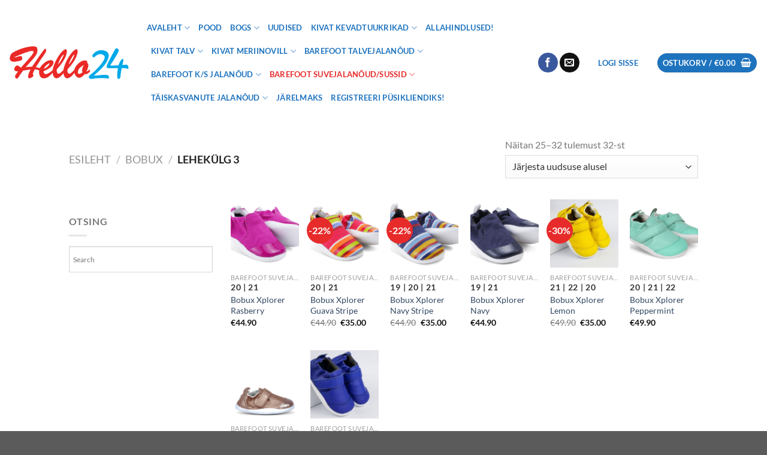

--- FILE ---
content_type: text/html; charset=UTF-8
request_url: https://www.hello24.ee/tootekategooria/bobux/page/3/
body_size: 22762
content:

<!DOCTYPE html>
<html lang="et" class="loading-site no-js">
<head>
	<meta charset="UTF-8" />
	<link rel="profile" href="https://gmpg.org/xfn/11" />
	<link rel="pingback" href="https://www.hello24.ee/xmlrpc.php" />

	<script>(function(html){html.className = html.className.replace(/\bno-js\b/,'js')})(document.documentElement);</script>
<title>Bobux &#8211; Lehekülg 3 &#8211; Hello24 &#8211; barefoot jalanõud, Bogsid ja Kivat tuukrimütsid</title>
<meta name='robots' content='max-image-preview:large' />
	<style>img:is([sizes="auto" i], [sizes^="auto," i]) { contain-intrinsic-size: 3000px 1500px }</style>
	<script id="cookieyes" type="text/javascript" src="https://cdn-cookieyes.com/client_data/58b4b755228c4f9fe66241ab/script.js"></script><meta name="viewport" content="width=device-width, initial-scale=1" /><link rel='prefetch' href='https://www.hello24.ee/wp-content/themes/flatsome/assets/js/flatsome.js?ver=e1ad26bd5672989785e1' />
<link rel='prefetch' href='https://www.hello24.ee/wp-content/themes/flatsome/assets/js/chunk.slider.js?ver=3.19.12' />
<link rel='prefetch' href='https://www.hello24.ee/wp-content/themes/flatsome/assets/js/chunk.popups.js?ver=3.19.12' />
<link rel='prefetch' href='https://www.hello24.ee/wp-content/themes/flatsome/assets/js/chunk.tooltips.js?ver=3.19.12' />
<link rel='prefetch' href='https://www.hello24.ee/wp-content/themes/flatsome/assets/js/woocommerce.js?ver=dd6035ce106022a74757' />
<link rel="alternate" type="application/rss+xml" title="Hello24 - barefoot jalanõud, Bogsid ja Kivat tuukrimütsid &raquo; RSS" href="https://www.hello24.ee/feed/" />
<link rel="alternate" type="application/rss+xml" title="Hello24 - barefoot jalanõud, Bogsid ja Kivat tuukrimütsid &raquo; Kommentaaride RSS" href="https://www.hello24.ee/comments/feed/" />
<link rel="alternate" type="application/rss+xml" title="Hello24 - barefoot jalanõud, Bogsid ja Kivat tuukrimütsid &raquo; Bobux Kategooria uudisevoog" href="https://www.hello24.ee/tootekategooria/bobux/feed/" />
<script type="text/javascript">
/* <![CDATA[ */
window._wpemojiSettings = {"baseUrl":"https:\/\/s.w.org\/images\/core\/emoji\/16.0.1\/72x72\/","ext":".png","svgUrl":"https:\/\/s.w.org\/images\/core\/emoji\/16.0.1\/svg\/","svgExt":".svg","source":{"concatemoji":"https:\/\/www.hello24.ee\/wp-includes\/js\/wp-emoji-release.min.js?ver=6.8.3"}};
/*! This file is auto-generated */
!function(s,n){var o,i,e;function c(e){try{var t={supportTests:e,timestamp:(new Date).valueOf()};sessionStorage.setItem(o,JSON.stringify(t))}catch(e){}}function p(e,t,n){e.clearRect(0,0,e.canvas.width,e.canvas.height),e.fillText(t,0,0);var t=new Uint32Array(e.getImageData(0,0,e.canvas.width,e.canvas.height).data),a=(e.clearRect(0,0,e.canvas.width,e.canvas.height),e.fillText(n,0,0),new Uint32Array(e.getImageData(0,0,e.canvas.width,e.canvas.height).data));return t.every(function(e,t){return e===a[t]})}function u(e,t){e.clearRect(0,0,e.canvas.width,e.canvas.height),e.fillText(t,0,0);for(var n=e.getImageData(16,16,1,1),a=0;a<n.data.length;a++)if(0!==n.data[a])return!1;return!0}function f(e,t,n,a){switch(t){case"flag":return n(e,"\ud83c\udff3\ufe0f\u200d\u26a7\ufe0f","\ud83c\udff3\ufe0f\u200b\u26a7\ufe0f")?!1:!n(e,"\ud83c\udde8\ud83c\uddf6","\ud83c\udde8\u200b\ud83c\uddf6")&&!n(e,"\ud83c\udff4\udb40\udc67\udb40\udc62\udb40\udc65\udb40\udc6e\udb40\udc67\udb40\udc7f","\ud83c\udff4\u200b\udb40\udc67\u200b\udb40\udc62\u200b\udb40\udc65\u200b\udb40\udc6e\u200b\udb40\udc67\u200b\udb40\udc7f");case"emoji":return!a(e,"\ud83e\udedf")}return!1}function g(e,t,n,a){var r="undefined"!=typeof WorkerGlobalScope&&self instanceof WorkerGlobalScope?new OffscreenCanvas(300,150):s.createElement("canvas"),o=r.getContext("2d",{willReadFrequently:!0}),i=(o.textBaseline="top",o.font="600 32px Arial",{});return e.forEach(function(e){i[e]=t(o,e,n,a)}),i}function t(e){var t=s.createElement("script");t.src=e,t.defer=!0,s.head.appendChild(t)}"undefined"!=typeof Promise&&(o="wpEmojiSettingsSupports",i=["flag","emoji"],n.supports={everything:!0,everythingExceptFlag:!0},e=new Promise(function(e){s.addEventListener("DOMContentLoaded",e,{once:!0})}),new Promise(function(t){var n=function(){try{var e=JSON.parse(sessionStorage.getItem(o));if("object"==typeof e&&"number"==typeof e.timestamp&&(new Date).valueOf()<e.timestamp+604800&&"object"==typeof e.supportTests)return e.supportTests}catch(e){}return null}();if(!n){if("undefined"!=typeof Worker&&"undefined"!=typeof OffscreenCanvas&&"undefined"!=typeof URL&&URL.createObjectURL&&"undefined"!=typeof Blob)try{var e="postMessage("+g.toString()+"("+[JSON.stringify(i),f.toString(),p.toString(),u.toString()].join(",")+"));",a=new Blob([e],{type:"text/javascript"}),r=new Worker(URL.createObjectURL(a),{name:"wpTestEmojiSupports"});return void(r.onmessage=function(e){c(n=e.data),r.terminate(),t(n)})}catch(e){}c(n=g(i,f,p,u))}t(n)}).then(function(e){for(var t in e)n.supports[t]=e[t],n.supports.everything=n.supports.everything&&n.supports[t],"flag"!==t&&(n.supports.everythingExceptFlag=n.supports.everythingExceptFlag&&n.supports[t]);n.supports.everythingExceptFlag=n.supports.everythingExceptFlag&&!n.supports.flag,n.DOMReady=!1,n.readyCallback=function(){n.DOMReady=!0}}).then(function(){return e}).then(function(){var e;n.supports.everything||(n.readyCallback(),(e=n.source||{}).concatemoji?t(e.concatemoji):e.wpemoji&&e.twemoji&&(t(e.twemoji),t(e.wpemoji)))}))}((window,document),window._wpemojiSettings);
/* ]]> */
</script>
<style id='wp-emoji-styles-inline-css' type='text/css'>

	img.wp-smiley, img.emoji {
		display: inline !important;
		border: none !important;
		box-shadow: none !important;
		height: 1em !important;
		width: 1em !important;
		margin: 0 0.07em !important;
		vertical-align: -0.1em !important;
		background: none !important;
		padding: 0 !important;
	}
</style>
<link rel='stylesheet' id='pb_animate-css' href='https://www.hello24.ee/wp-content/plugins/ays-popup-box/public/css/animate.css?ver=6.0.0' type='text/css' media='all' />
<link rel='stylesheet' id='contact-form-7-css' href='https://www.hello24.ee/wp-content/plugins/contact-form-7/includes/css/styles.css?ver=6.1.3' type='text/css' media='all' />
<style id='woocommerce-inline-inline-css' type='text/css'>
.woocommerce form .form-row .required { visibility: visible; }
</style>
<link rel='stylesheet' id='aws-style-css' href='https://www.hello24.ee/wp-content/plugins/advanced-woo-search/assets/css/common.min.css?ver=3.47' type='text/css' media='all' />
<link rel='stylesheet' id='montonio-style-css' href='https://www.hello24.ee/wp-content/plugins/montonio-for-woocommerce/assets/css/montonio-style.css?ver=9.1.7' type='text/css' media='all' />
<link rel='stylesheet' id='yith-wcan-shortcodes-css' href='https://www.hello24.ee/wp-content/plugins/yith-woocommerce-ajax-navigation/assets/css/shortcodes.css?ver=5.15.0' type='text/css' media='all' />
<style id='yith-wcan-shortcodes-inline-css' type='text/css'>
:root{
	--yith-wcan-filters_colors_titles: #434343;
	--yith-wcan-filters_colors_background: #FFFFFF;
	--yith-wcan-filters_colors_accent: #A7144C;
	--yith-wcan-filters_colors_accent_r: 167;
	--yith-wcan-filters_colors_accent_g: 20;
	--yith-wcan-filters_colors_accent_b: 76;
	--yith-wcan-color_swatches_border_radius: 100%;
	--yith-wcan-color_swatches_size: 30px;
	--yith-wcan-labels_style_background: #FFFFFF;
	--yith-wcan-labels_style_background_hover: #A7144C;
	--yith-wcan-labels_style_background_active: #A7144C;
	--yith-wcan-labels_style_text: #434343;
	--yith-wcan-labels_style_text_hover: #FFFFFF;
	--yith-wcan-labels_style_text_active: #FFFFFF;
	--yith-wcan-anchors_style_text: #434343;
	--yith-wcan-anchors_style_text_hover: #A7144C;
	--yith-wcan-anchors_style_text_active: #A7144C;
}
</style>
<link rel='stylesheet' id='brands-styles-css' href='https://www.hello24.ee/wp-content/plugins/woocommerce/assets/css/brands.css?ver=10.3.4' type='text/css' media='all' />
<link rel='stylesheet' id='flatsome-main-css' href='https://www.hello24.ee/wp-content/themes/flatsome/assets/css/flatsome.css?ver=3.19.12' type='text/css' media='all' />
<style id='flatsome-main-inline-css' type='text/css'>
@font-face {
				font-family: "fl-icons";
				font-display: block;
				src: url(https://www.hello24.ee/wp-content/themes/flatsome/assets/css/icons/fl-icons.eot?v=3.19.12);
				src:
					url(https://www.hello24.ee/wp-content/themes/flatsome/assets/css/icons/fl-icons.eot#iefix?v=3.19.12) format("embedded-opentype"),
					url(https://www.hello24.ee/wp-content/themes/flatsome/assets/css/icons/fl-icons.woff2?v=3.19.12) format("woff2"),
					url(https://www.hello24.ee/wp-content/themes/flatsome/assets/css/icons/fl-icons.ttf?v=3.19.12) format("truetype"),
					url(https://www.hello24.ee/wp-content/themes/flatsome/assets/css/icons/fl-icons.woff?v=3.19.12) format("woff"),
					url(https://www.hello24.ee/wp-content/themes/flatsome/assets/css/icons/fl-icons.svg?v=3.19.12#fl-icons) format("svg");
			}
</style>
<link rel='stylesheet' id='flatsome-shop-css' href='https://www.hello24.ee/wp-content/themes/flatsome/assets/css/flatsome-shop.css?ver=3.19.12' type='text/css' media='all' />
<link rel='stylesheet' id='flatsome-style-css' href='https://www.hello24.ee/wp-content/themes/hello24/style.css?ver=3.0' type='text/css' media='all' />
<script type="text/javascript">
            window._nslDOMReady = (function () {
                const executedCallbacks = new Set();
            
                return function (callback) {
                    /**
                    * Third parties might dispatch DOMContentLoaded events, so we need to ensure that we only run our callback once!
                    */
                    if (executedCallbacks.has(callback)) return;
            
                    const wrappedCallback = function () {
                        if (executedCallbacks.has(callback)) return;
                        executedCallbacks.add(callback);
                        callback();
                    };
            
                    if (document.readyState === "complete" || document.readyState === "interactive") {
                        wrappedCallback();
                    } else {
                        document.addEventListener("DOMContentLoaded", wrappedCallback);
                    }
                };
            })();
        </script><script type="text/javascript" src="https://www.hello24.ee/wp-includes/js/jquery/jquery.min.js?ver=3.7.1" id="jquery-core-js"></script>
<script type="text/javascript" src="https://www.hello24.ee/wp-includes/js/jquery/jquery-migrate.min.js?ver=3.4.1" id="jquery-migrate-js"></script>
<script type="text/javascript" id="jquery-js-after">
/* <![CDATA[ */
if (typeof (window.wpfReadyList) == "undefined") {
			var v = jQuery.fn.jquery;
			if (v && parseInt(v) >= 3 && window.self === window.top) {
				var readyList=[];
				window.originalReadyMethod = jQuery.fn.ready;
				jQuery.fn.ready = function(){
					if(arguments.length && arguments.length > 0 && typeof arguments[0] === "function") {
						readyList.push({"c": this, "a": arguments});
					}
					return window.originalReadyMethod.apply( this, arguments );
				};
				window.wpfReadyList = readyList;
			}}
/* ]]> */
</script>
<script type="text/javascript" id="ays-pb-js-extra">
/* <![CDATA[ */
var pbLocalizeObj = {"ajax":"https:\/\/www.hello24.ee\/wp-admin\/admin-ajax.php","seconds":"seconds","thisWillClose":"This will close in","icons":{"close_icon":"<svg class=\"ays_pb_material_close_icon\" xmlns=\"https:\/\/www.w3.org\/2000\/svg\" height=\"36px\" viewBox=\"0 0 24 24\" width=\"36px\" fill=\"#000000\" alt=\"Pop-up Close\"><path d=\"M0 0h24v24H0z\" fill=\"none\"\/><path d=\"M19 6.41L17.59 5 12 10.59 6.41 5 5 6.41 10.59 12 5 17.59 6.41 19 12 13.41 17.59 19 19 17.59 13.41 12z\"\/><\/svg>","close_circle_icon":"<svg class=\"ays_pb_material_close_circle_icon\" xmlns=\"https:\/\/www.w3.org\/2000\/svg\" height=\"24\" viewBox=\"0 0 24 24\" width=\"36\" alt=\"Pop-up Close\"><path d=\"M0 0h24v24H0z\" fill=\"none\"\/><path d=\"M12 2C6.47 2 2 6.47 2 12s4.47 10 10 10 10-4.47 10-10S17.53 2 12 2zm5 13.59L15.59 17 12 13.41 8.41 17 7 15.59 10.59 12 7 8.41 8.41 7 12 10.59 15.59 7 17 8.41 13.41 12 17 15.59z\"\/><\/svg>","volume_up_icon":"<svg class=\"ays_pb_fa_volume\" xmlns=\"https:\/\/www.w3.org\/2000\/svg\" height=\"24\" viewBox=\"0 0 24 24\" width=\"36\"><path d=\"M0 0h24v24H0z\" fill=\"none\"\/><path d=\"M3 9v6h4l5 5V4L7 9H3zm13.5 3c0-1.77-1.02-3.29-2.5-4.03v8.05c1.48-.73 2.5-2.25 2.5-4.02zM14 3.23v2.06c2.89.86 5 3.54 5 6.71s-2.11 5.85-5 6.71v2.06c4.01-.91 7-4.49 7-8.77s-2.99-7.86-7-8.77z\"\/><\/svg>","volume_mute_icon":"<svg xmlns=\"https:\/\/www.w3.org\/2000\/svg\" height=\"24\" viewBox=\"0 0 24 24\" width=\"24\"><path d=\"M0 0h24v24H0z\" fill=\"none\"\/><path d=\"M7 9v6h4l5 5V4l-5 5H7z\"\/><\/svg>"}};
/* ]]> */
</script>
<script type="text/javascript" src="https://www.hello24.ee/wp-content/plugins/ays-popup-box/public/js/ays-pb-public.js?ver=6.0.0" id="ays-pb-js"></script>
<script type="text/javascript" src="https://www.hello24.ee/wp-content/plugins/woocommerce/assets/js/jquery-blockui/jquery.blockUI.min.js?ver=2.7.0-wc.10.3.4" id="wc-jquery-blockui-js" data-wp-strategy="defer"></script>
<script type="text/javascript" id="wc-add-to-cart-js-extra">
/* <![CDATA[ */
var wc_add_to_cart_params = {"ajax_url":"\/wp-admin\/admin-ajax.php","wc_ajax_url":"\/?wc-ajax=%%endpoint%%","i18n_view_cart":"Vaata ostukorvi","cart_url":"https:\/\/www.hello24.ee\/ostukorv-2\/","is_cart":"","cart_redirect_after_add":"no"};
/* ]]> */
</script>
<script type="text/javascript" src="https://www.hello24.ee/wp-content/plugins/woocommerce/assets/js/frontend/add-to-cart.min.js?ver=10.3.4" id="wc-add-to-cart-js" defer="defer" data-wp-strategy="defer"></script>
<script type="text/javascript" src="https://www.hello24.ee/wp-content/plugins/woocommerce/assets/js/js-cookie/js.cookie.min.js?ver=2.1.4-wc.10.3.4" id="wc-js-cookie-js" data-wp-strategy="defer"></script>
<link rel="https://api.w.org/" href="https://www.hello24.ee/wp-json/" /><link rel="alternate" title="JSON" type="application/json" href="https://www.hello24.ee/wp-json/wp/v2/product_cat/157" /><link rel="EditURI" type="application/rsd+xml" title="RSD" href="https://www.hello24.ee/xmlrpc.php?rsd" />
<meta name="generator" content="WordPress 6.8.3" />
<meta name="generator" content="WooCommerce 10.3.4" />
            <link href="https://cdnjs.cloudflare.com/ajax/libs/chosen/1.8.7/chosen.css" rel="stylesheet" />
            <script src="https://cdnjs.cloudflare.com/ajax/libs/chosen/1.8.7/chosen.jquery.min.js"></script>
            	<noscript><style>.woocommerce-product-gallery{ opacity: 1 !important; }</style></noscript>
	<!-- Meta Pixel Code -->
<script>
!function(f,b,e,v,n,t,s)
{if(f.fbq)return;n=f.fbq=function(){n.callMethod?
n.callMethod.apply(n,arguments):n.queue.push(arguments)};
if(!f._fbq)f._fbq=n;n.push=n;n.loaded=!0;n.version='2.0';
n.queue=[];t=b.createElement(e);t.async=!0;
t.src=v;s=b.getElementsByTagName(e)[0];
s.parentNode.insertBefore(t,s)}(window, document,'script',
'https://connect.facebook.net/en_US/fbevents.js');
fbq('init', '1459516991316058');
fbq('track', 'PageView');
</script>
<noscript><img height="1" width="1" style="display:none"
src="https://www.facebook.com/tr?id=1459516991316058&ev=PageView&noscript=1"
/></noscript>
<!-- End Meta Pixel Code --><style id="custom-css" type="text/css">:root {--primary-color: #1e73be;--fs-color-primary: #1e73be;--fs-color-secondary: #e72b2b;--fs-color-success: #7a9c59;--fs-color-alert: #b20000;--fs-experimental-link-color: #334862;--fs-experimental-link-color-hover: #111;}.tooltipster-base {--tooltip-color: #fff;--tooltip-bg-color: #000;}.off-canvas-right .mfp-content, .off-canvas-left .mfp-content {--drawer-width: 300px;}.off-canvas .mfp-content.off-canvas-cart {--drawer-width: 360px;}.header-main{height: 209px}#logo img{max-height: 209px}#logo{width:200px;}.header-top{min-height: 30px}.transparent .header-main{height: 90px}.transparent #logo img{max-height: 90px}.has-transparent + .page-title:first-of-type,.has-transparent + #main > .page-title,.has-transparent + #main > div > .page-title,.has-transparent + #main .page-header-wrapper:first-of-type .page-title{padding-top: 90px;}.header.show-on-scroll,.stuck .header-main{height:70px!important}.stuck #logo img{max-height: 70px!important}.header-bg-color {background-color: rgba(255,255,255,0.9)}.header-bottom {background-color: #f1f1f1}.header-main .nav > li > a{line-height: 16px }.stuck .header-main .nav > li > a{line-height: 50px }@media (max-width: 549px) {.header-main{height: 70px}#logo img{max-height: 70px}}h1,h2,h3,h4,h5,h6,.heading-font{color: #ffffff;}body{font-family: Lato, sans-serif;}body {font-weight: 400;font-style: normal;}.nav > li > a {font-family: Lato, sans-serif;}.mobile-sidebar-levels-2 .nav > li > ul > li > a {font-family: Lato, sans-serif;}.nav > li > a,.mobile-sidebar-levels-2 .nav > li > ul > li > a {font-weight: 700;font-style: normal;}h1,h2,h3,h4,h5,h6,.heading-font, .off-canvas-center .nav-sidebar.nav-vertical > li > a{font-family: Lato, sans-serif;}h1,h2,h3,h4,h5,h6,.heading-font,.banner h1,.banner h2 {font-weight: 700;font-style: normal;}.alt-font{font-family: "Dancing Script", sans-serif;}.alt-font {font-weight: 400!important;font-style: normal!important;}.header:not(.transparent) .header-nav-main.nav > li > a {color: #1e73be;}.header:not(.transparent) .header-nav-main.nav > li > a:hover,.header:not(.transparent) .header-nav-main.nav > li.active > a,.header:not(.transparent) .header-nav-main.nav > li.current > a,.header:not(.transparent) .header-nav-main.nav > li > a.active,.header:not(.transparent) .header-nav-main.nav > li > a.current{color: #e72b2b;}.header-nav-main.nav-line-bottom > li > a:before,.header-nav-main.nav-line-grow > li > a:before,.header-nav-main.nav-line > li > a:before,.header-nav-main.nav-box > li > a:hover,.header-nav-main.nav-box > li.active > a,.header-nav-main.nav-pills > li > a:hover,.header-nav-main.nav-pills > li.active > a{color:#FFF!important;background-color: #e72b2b;}.has-equal-box-heights .box-image {padding-top: 100%;}@media screen and (min-width: 550px){.products .box-vertical .box-image{min-width: 247px!important;width: 247px!important;}}.nav-vertical-fly-out > li + li {border-top-width: 1px; border-top-style: solid;}.label-new.menu-item > a:after{content:"New";}.label-hot.menu-item > a:after{content:"Hot";}.label-sale.menu-item > a:after{content:"Sale";}.label-popular.menu-item > a:after{content:"Popular";}</style>		<style type="text/css" id="wp-custom-css">
			
.block-html-after-header {
	display:none;
}		</style>
		<style id="infinite-scroll-css" type="text/css">.page-load-status,.archive .woocommerce-pagination {display: none;}</style><style id="kirki-inline-styles">/* latin-ext */
@font-face {
  font-family: 'Lato';
  font-style: normal;
  font-weight: 400;
  font-display: swap;
  src: url(https://www.hello24.ee/wp-content/fonts/lato/S6uyw4BMUTPHjxAwXjeu.woff2) format('woff2');
  unicode-range: U+0100-02BA, U+02BD-02C5, U+02C7-02CC, U+02CE-02D7, U+02DD-02FF, U+0304, U+0308, U+0329, U+1D00-1DBF, U+1E00-1E9F, U+1EF2-1EFF, U+2020, U+20A0-20AB, U+20AD-20C0, U+2113, U+2C60-2C7F, U+A720-A7FF;
}
/* latin */
@font-face {
  font-family: 'Lato';
  font-style: normal;
  font-weight: 400;
  font-display: swap;
  src: url(https://www.hello24.ee/wp-content/fonts/lato/S6uyw4BMUTPHjx4wXg.woff2) format('woff2');
  unicode-range: U+0000-00FF, U+0131, U+0152-0153, U+02BB-02BC, U+02C6, U+02DA, U+02DC, U+0304, U+0308, U+0329, U+2000-206F, U+20AC, U+2122, U+2191, U+2193, U+2212, U+2215, U+FEFF, U+FFFD;
}
/* latin-ext */
@font-face {
  font-family: 'Lato';
  font-style: normal;
  font-weight: 700;
  font-display: swap;
  src: url(https://www.hello24.ee/wp-content/fonts/lato/S6u9w4BMUTPHh6UVSwaPGR_p.woff2) format('woff2');
  unicode-range: U+0100-02BA, U+02BD-02C5, U+02C7-02CC, U+02CE-02D7, U+02DD-02FF, U+0304, U+0308, U+0329, U+1D00-1DBF, U+1E00-1E9F, U+1EF2-1EFF, U+2020, U+20A0-20AB, U+20AD-20C0, U+2113, U+2C60-2C7F, U+A720-A7FF;
}
/* latin */
@font-face {
  font-family: 'Lato';
  font-style: normal;
  font-weight: 700;
  font-display: swap;
  src: url(https://www.hello24.ee/wp-content/fonts/lato/S6u9w4BMUTPHh6UVSwiPGQ.woff2) format('woff2');
  unicode-range: U+0000-00FF, U+0131, U+0152-0153, U+02BB-02BC, U+02C6, U+02DA, U+02DC, U+0304, U+0308, U+0329, U+2000-206F, U+20AC, U+2122, U+2191, U+2193, U+2212, U+2215, U+FEFF, U+FFFD;
}/* vietnamese */
@font-face {
  font-family: 'Dancing Script';
  font-style: normal;
  font-weight: 400;
  font-display: swap;
  src: url(https://www.hello24.ee/wp-content/fonts/dancing-script/If2cXTr6YS-zF4S-kcSWSVi_sxjsohD9F50Ruu7BMSo3Rep8ltA.woff2) format('woff2');
  unicode-range: U+0102-0103, U+0110-0111, U+0128-0129, U+0168-0169, U+01A0-01A1, U+01AF-01B0, U+0300-0301, U+0303-0304, U+0308-0309, U+0323, U+0329, U+1EA0-1EF9, U+20AB;
}
/* latin-ext */
@font-face {
  font-family: 'Dancing Script';
  font-style: normal;
  font-weight: 400;
  font-display: swap;
  src: url(https://www.hello24.ee/wp-content/fonts/dancing-script/If2cXTr6YS-zF4S-kcSWSVi_sxjsohD9F50Ruu7BMSo3ROp8ltA.woff2) format('woff2');
  unicode-range: U+0100-02BA, U+02BD-02C5, U+02C7-02CC, U+02CE-02D7, U+02DD-02FF, U+0304, U+0308, U+0329, U+1D00-1DBF, U+1E00-1E9F, U+1EF2-1EFF, U+2020, U+20A0-20AB, U+20AD-20C0, U+2113, U+2C60-2C7F, U+A720-A7FF;
}
/* latin */
@font-face {
  font-family: 'Dancing Script';
  font-style: normal;
  font-weight: 400;
  font-display: swap;
  src: url(https://www.hello24.ee/wp-content/fonts/dancing-script/If2cXTr6YS-zF4S-kcSWSVi_sxjsohD9F50Ruu7BMSo3Sup8.woff2) format('woff2');
  unicode-range: U+0000-00FF, U+0131, U+0152-0153, U+02BB-02BC, U+02C6, U+02DA, U+02DC, U+0304, U+0308, U+0329, U+2000-206F, U+20AC, U+2122, U+2191, U+2193, U+2212, U+2215, U+FEFF, U+FFFD;
}</style></head>

<body data-rsssl=1 class="archive paged tax-product_cat term-bobux term-157 paged-3 wp-theme-flatsome wp-child-theme-hello24 theme-flatsome woocommerce woocommerce-page woocommerce-no-js yith-wcan-free lightbox nav-dropdown-has-arrow nav-dropdown-has-shadow nav-dropdown-has-border">


<a class="skip-link screen-reader-text" href="#main">Skip to content</a>

<div id="wrapper">

	
	<header id="header" class="header header-full-width">
		<div class="header-wrapper">
			<div id="masthead" class="header-main hide-for-sticky nav-dark">
      <div class="header-inner flex-row container logo-left medium-logo-center" role="navigation">

          <!-- Logo -->
          <div id="logo" class="flex-col logo">
            
<!-- Header logo -->
<a href="https://www.hello24.ee/" title="Hello24 &#8211; barefoot jalanõud, Bogsid ja Kivat tuukrimütsid - Hello24 &#8211; barefoot jalanõud, Bogsid ka Kivat tuukrimütsid" rel="home">
		<img width="300" height="85" src="https://www.hello24.ee/wp-content/uploads/2020/12/Logo_Hello.png" class="header_logo header-logo" alt="Hello24 &#8211; barefoot jalanõud, Bogsid ja Kivat tuukrimütsid"/><img  width="300" height="85" src="https://www.hello24.ee/wp-content/uploads/2020/12/Logo_Hello.png" class="header-logo-dark" alt="Hello24 &#8211; barefoot jalanõud, Bogsid ja Kivat tuukrimütsid"/></a>
          </div>

          <!-- Mobile Left Elements -->
          <div class="flex-col show-for-medium flex-left">
            <ul class="mobile-nav nav nav-left ">
              <li class="nav-icon has-icon">
  <div class="header-button">		<a href="#" data-open="#main-menu" data-pos="left" data-bg="main-menu-overlay" data-color="" class="icon primary button round is-small" aria-label="Menu" aria-controls="main-menu" aria-expanded="false">

		  <i class="icon-menu" ></i>
		  		</a>
	 </div> </li>
            </ul>
          </div>

          <!-- Left Elements -->
          <div class="flex-col hide-for-medium flex-left
            flex-grow">
            <ul class="header-nav header-nav-main nav nav-left  nav-uppercase" >
              <li id="menu-item-1220" class="menu-item menu-item-type-post_type menu-item-object-page menu-item-home menu-item-has-children menu-item-1220 menu-item-design-default has-dropdown"><a href="https://www.hello24.ee/" class="nav-top-link" aria-expanded="false" aria-haspopup="menu">Avaleht<i class="icon-angle-down" ></i></a>
<ul class="sub-menu nav-dropdown nav-dropdown-default">
	<li id="menu-item-1237" class="menu-item menu-item-type-post_type menu-item-object-page menu-item-1237"><a href="https://www.hello24.ee/saatmisest/">Saatmisest</a></li>
</ul>
</li>
<li id="menu-item-510" class="menu-item menu-item-type-post_type menu-item-object-page menu-item-510 menu-item-design-default"><a href="https://www.hello24.ee/pood-3/" class="nav-top-link">Pood</a></li>
<li id="menu-item-7555" class="menu-item menu-item-type-taxonomy menu-item-object-product_cat menu-item-has-children menu-item-7555 menu-item-design-default has-dropdown"><a href="https://www.hello24.ee/tootekategooria/bogs-2/" class="nav-top-link" aria-expanded="false" aria-haspopup="menu">BOGS<i class="icon-angle-down" ></i></a>
<ul class="sub-menu nav-dropdown nav-dropdown-default">
	<li id="menu-item-8786" class="menu-item menu-item-type-taxonomy menu-item-object-product_cat menu-item-8786"><a href="https://www.hello24.ee/tootekategooria/bogs-2/kids-27-35-bogs-2/">Kids (27-35)</a></li>
	<li id="menu-item-8787" class="menu-item menu-item-type-taxonomy menu-item-object-product_cat menu-item-8787"><a href="https://www.hello24.ee/tootekategooria/baby-bogs/">Baby Bogs</a></li>
	<li id="menu-item-9406" class="menu-item menu-item-type-taxonomy menu-item-object-product_cat menu-item-9406"><a href="https://www.hello24.ee/tootekategooria/bogs-2/bogs-outlet/">Bogs Outlet</a></li>
</ul>
</li>
<li id="menu-item-18167" class="menu-item menu-item-type-post_type menu-item-object-page menu-item-18167 menu-item-design-default"><a href="https://www.hello24.ee/uudised/" class="nav-top-link">Uudised</a></li>
<li id="menu-item-1175" class="menu-item menu-item-type-taxonomy menu-item-object-product_cat menu-item-has-children menu-item-1175 menu-item-design-default has-dropdown"><a title="KIVAT kevadtuukrikad 2018" href="https://www.hello24.ee/tootekategooria/kivat-kevadtuukrikad/" class="nav-top-link" aria-expanded="false" aria-haspopup="menu">KIVAT kevadtuukrikad<i class="icon-angle-down" ></i></a>
<ul class="sub-menu nav-dropdown nav-dropdown-default">
	<li id="menu-item-10554" class="menu-item menu-item-type-taxonomy menu-item-object-product_cat menu-item-10554"><a href="https://www.hello24.ee/tootekategooria/kivat-kevadtuukrikad/kevad-outlet/">Kevad Outlet</a></li>
</ul>
</li>
<li id="menu-item-1458" class="menu-item menu-item-type-taxonomy menu-item-object-product_cat menu-item-1458 menu-item-design-default"><a href="https://www.hello24.ee/tootekategooria/outlet/" class="nav-top-link">ALLAHINDLUSED!</a></li>
<li id="menu-item-6284" class="menu-item menu-item-type-taxonomy menu-item-object-product_cat menu-item-has-children menu-item-6284 menu-item-design-default has-dropdown"><a title="KIVAT TALV " href="https://www.hello24.ee/tootekategooria/kivat-talv/" class="nav-top-link" aria-expanded="false" aria-haspopup="menu">KIVAT TALV<i class="icon-angle-down" ></i></a>
<ul class="sub-menu nav-dropdown nav-dropdown-default">
	<li id="menu-item-9407" class="menu-item menu-item-type-taxonomy menu-item-object-product_cat menu-item-9407"><a href="https://www.hello24.ee/tootekategooria/kivat-talv/kivat-outlet/">Kivat Outlet</a></li>
</ul>
</li>
<li id="menu-item-7365" class="menu-item menu-item-type-taxonomy menu-item-object-product_cat menu-item-has-children menu-item-7365 menu-item-design-default has-dropdown"><a href="https://www.hello24.ee/tootekategooria/kivat-meriinovill/" class="nav-top-link" aria-expanded="false" aria-haspopup="menu">KIVAT meriinovill<i class="icon-angle-down" ></i></a>
<ul class="sub-menu nav-dropdown nav-dropdown-default">
	<li id="menu-item-8902" class="menu-item menu-item-type-taxonomy menu-item-object-product_cat menu-item-8902"><a href="https://www.hello24.ee/tootekategooria/kivat-meriinovill/ohemad-talvetuukrikad/">õhemad talvetuukrikad</a></li>
	<li id="menu-item-8903" class="menu-item menu-item-type-taxonomy menu-item-object-product_cat menu-item-8903"><a href="https://www.hello24.ee/tootekategooria/kivat-meriinovill/paksud-talvetuukrikad/">paksud talvetuukrikad</a></li>
	<li id="menu-item-8904" class="menu-item menu-item-type-taxonomy menu-item-object-product_cat menu-item-8904"><a href="https://www.hello24.ee/tootekategooria/kivat-meriinovill/ohemad-meriino-siidimutsid/">õhemad meriino-siidimütsid</a></li>
</ul>
</li>
<li id="menu-item-8629" class="menu-item menu-item-type-taxonomy menu-item-object-product_cat menu-item-has-children menu-item-8629 menu-item-design-default has-dropdown"><a href="https://www.hello24.ee/tootekategooria/paljajalu-talvejalanoud/" class="nav-top-link" aria-expanded="false" aria-haspopup="menu">Barefoot talvejalanõud<i class="icon-angle-down" ></i></a>
<ul class="sub-menu nav-dropdown nav-dropdown-default">
	<li id="menu-item-18427" class="menu-item menu-item-type-taxonomy menu-item-object-product_cat menu-item-18427"><a href="https://www.hello24.ee/tootekategooria/paljajalu-talvejalanoud/froddo-paljajalu-talvejalanoud/">Froddo</a></li>
	<li id="menu-item-17819" class="menu-item menu-item-type-taxonomy menu-item-object-product_cat menu-item-17819"><a href="https://www.hello24.ee/tootekategooria/paljajalu-talvejalanoud/belenka/">Belenka</a></li>
	<li id="menu-item-11238" class="menu-item menu-item-type-taxonomy menu-item-object-product_cat menu-item-11238"><a href="https://www.hello24.ee/tootekategooria/barefoot-k-s-jalanoud/vivobarefoot/">Vivobarefoot</a></li>
	<li id="menu-item-11525" class="menu-item menu-item-type-taxonomy menu-item-object-product_cat menu-item-11525"><a href="https://www.hello24.ee/tootekategooria/paljajalu-talvejalanoud/bundgaard/">Bundgaard</a></li>
	<li id="menu-item-9013" class="menu-item menu-item-type-taxonomy menu-item-object-product_cat menu-item-9013"><a href="https://www.hello24.ee/tootekategooria/paljajalu-talvejalanoud/beda-boty/">Beda Boty</a></li>
	<li id="menu-item-9012" class="menu-item menu-item-type-taxonomy menu-item-object-product_cat menu-item-9012"><a href="https://www.hello24.ee/tootekategooria/paljajalu-talvejalanoud/affenzahn/">Affenzahn</a></li>
	<li id="menu-item-8773" class="menu-item menu-item-type-taxonomy menu-item-object-product_cat menu-item-8773"><a href="https://www.hello24.ee/tootekategooria/filii/">Filii</a></li>
	<li id="menu-item-8631" class="menu-item menu-item-type-taxonomy menu-item-object-product_cat menu-item-8631"><a href="https://www.hello24.ee/tootekategooria/stonz/">Stonz</a></li>
	<li id="menu-item-12177" class="menu-item menu-item-type-taxonomy menu-item-object-product_cat menu-item-12177"><a href="https://www.hello24.ee/tootekategooria/paljajalu-talvejalanoud/baby-bare-paljajalu-talvejalanoud/">Baby Bare</a></li>
	<li id="menu-item-8671" class="menu-item menu-item-type-taxonomy menu-item-object-product_cat menu-item-8671"><a href="https://www.hello24.ee/tootekategooria/bobux-aspen/">Bobux Aspen</a></li>
	<li id="menu-item-12082" class="menu-item menu-item-type-taxonomy menu-item-object-product_cat menu-item-12082"><a href="https://www.hello24.ee/tootekategooria/paljajalu-talvejalanoud/fare-bare-paljajalu-talvejalanoud/">Fare Bare</a></li>
	<li id="menu-item-15135" class="menu-item menu-item-type-taxonomy menu-item-object-product_cat menu-item-15135"><a href="https://www.hello24.ee/tootekategooria/paljajalu-talvejalanoud/tikki-beetle/">Tikki Beetle</a></li>
	<li id="menu-item-15360" class="menu-item menu-item-type-taxonomy menu-item-object-product_cat menu-item-15360"><a href="https://www.hello24.ee/tootekategooria/paljajalu-talvejalanoud/d-d-step-paljajalu-talvejalanoud/">D.D Step</a></li>
	<li id="menu-item-15991" class="menu-item menu-item-type-taxonomy menu-item-object-product_cat menu-item-15991"><a href="https://www.hello24.ee/tootekategooria/paljajalu-talvejalanoud/minimus/">Minimus</a></li>
	<li id="menu-item-9320" class="menu-item menu-item-type-taxonomy menu-item-object-product_cat menu-item-9320"><a href="https://www.hello24.ee/tootekategooria/paljajalu-talvejalanoud/hooldusvahendid/">hooldusvahendid</a></li>
</ul>
</li>
<li id="menu-item-8529" class="menu-item menu-item-type-taxonomy menu-item-object-product_cat menu-item-has-children menu-item-8529 menu-item-design-default has-dropdown"><a title="Paljajalu K/S jalanõud" href="https://www.hello24.ee/tootekategooria/barefoot-k-s-jalanoud/" class="nav-top-link" aria-expanded="false" aria-haspopup="menu">Barefoot K/S jalanõud<i class="icon-angle-down" ></i></a>
<ul class="sub-menu nav-dropdown nav-dropdown-default">
	<li id="menu-item-18426" class="menu-item menu-item-type-taxonomy menu-item-object-product_cat menu-item-18426"><a href="https://www.hello24.ee/tootekategooria/barefoot-k-s-jalanoud/froddo/">Froddo</a></li>
	<li id="menu-item-10357" class="menu-item menu-item-type-taxonomy menu-item-object-product_cat menu-item-10357"><a href="https://www.hello24.ee/tootekategooria/barefoot-k-s-jalanoud/kiuu/">KIUU</a></li>
	<li id="menu-item-15993" class="menu-item menu-item-type-taxonomy menu-item-object-product_cat menu-item-15993"><a href="https://www.hello24.ee/tootekategooria/barefoot-k-s-jalanoud/minimus-barefoot-k-s-jalanoud/">Minimus</a></li>
	<li id="menu-item-12683" class="menu-item menu-item-type-taxonomy menu-item-object-product_cat menu-item-12683"><a href="https://www.hello24.ee/tootekategooria/paljajalu-sisejalanoud/bundgaard-paljajalu-sisejalanoud/">Bundgaard</a></li>
	<li id="menu-item-11403" class="menu-item menu-item-type-taxonomy menu-item-object-product_cat menu-item-11403"><a href="https://www.hello24.ee/tootekategooria/barefoot-k-s-jalanoud/fare-bare-barefoot-k-s-jalanoud/">Fare Bare</a></li>
	<li id="menu-item-13043" class="menu-item menu-item-type-taxonomy menu-item-object-product_cat menu-item-13043"><a href="https://www.hello24.ee/tootekategooria/barefoot-k-s-jalanoud/d-d-step/">D.D.Step</a></li>
	<li id="menu-item-11237" class="menu-item menu-item-type-taxonomy menu-item-object-product_cat menu-item-11237"><a href="https://www.hello24.ee/tootekategooria/barefoot-k-s-jalanoud/vivobarefoot/">Vivobarefoot</a></li>
	<li id="menu-item-9869" class="menu-item menu-item-type-taxonomy menu-item-object-product_cat menu-item-9869"><a href="https://www.hello24.ee/tootekategooria/old-soles/">Old Soles</a></li>
	<li id="menu-item-10356" class="menu-item menu-item-type-taxonomy menu-item-object-product_cat menu-item-10356"><a href="https://www.hello24.ee/tootekategooria/barefoot-k-s-jalanoud/beda-boty-barefoot-k-s-jalanoud/">Beda Boty</a></li>
	<li id="menu-item-10190" class="menu-item menu-item-type-taxonomy menu-item-object-product_cat menu-item-10190"><a href="https://www.hello24.ee/tootekategooria/paljajalu-sisejalanoud/livie-luca/">Livie &amp; Luca</a></li>
	<li id="menu-item-10381" class="menu-item menu-item-type-taxonomy menu-item-object-product_cat menu-item-10381"><a href="https://www.hello24.ee/tootekategooria/paljajalu-sisejalanoud/affenzahn-paljajalu-sisejalanoud/">Affenzahn</a></li>
	<li id="menu-item-11023" class="menu-item menu-item-type-taxonomy menu-item-object-product_cat menu-item-11023"><a href="https://www.hello24.ee/tootekategooria/barefoot-k-s-jalanoud/baby-bare/">Baby Bare</a></li>
	<li id="menu-item-10382" class="menu-item menu-item-type-taxonomy menu-item-object-product_cat menu-item-10382"><a href="https://www.hello24.ee/tootekategooria/paljajalu-sisejalanoud/filii-paljajalu-sisejalanoud/">Filii</a></li>
</ul>
</li>
<li id="menu-item-8632" class="menu-item menu-item-type-taxonomy menu-item-object-product_cat current-menu-ancestor current-menu-parent menu-item-has-children menu-item-8632 active menu-item-design-default has-dropdown"><a href="https://www.hello24.ee/tootekategooria/paljajalu-sisejalanoud/" class="nav-top-link" aria-expanded="false" aria-haspopup="menu">Barefoot suvejalanõud/sussid<i class="icon-angle-down" ></i></a>
<ul class="sub-menu nav-dropdown nav-dropdown-default">
	<li id="menu-item-18758" class="menu-item menu-item-type-taxonomy menu-item-object-product_cat menu-item-18758"><a href="https://www.hello24.ee/tootekategooria/paljajalu-sisejalanoud/froddo-paljajalu-sisejalanoud/">Froddo</a></li>
	<li id="menu-item-18697" class="menu-item menu-item-type-taxonomy menu-item-object-product_cat menu-item-18697"><a href="https://www.hello24.ee/tootekategooria/barefoot-k-s-jalanoud/ef-barefoot/">EF Barefoot</a></li>
	<li id="menu-item-11054" class="menu-item menu-item-type-taxonomy menu-item-object-product_cat menu-item-11054"><a href="https://www.hello24.ee/tootekategooria/paljajalu-sisejalanoud/baby-bare-paljajalu-sisejalanoud/">Baby Bare</a></li>
	<li id="menu-item-9717" class="menu-item menu-item-type-taxonomy menu-item-object-product_cat menu-item-9717"><a href="https://www.hello24.ee/tootekategooria/paljajalu-sisejalanoud/livie-luca/">Livie &amp; Luca</a></li>
	<li id="menu-item-15862" class="menu-item menu-item-type-taxonomy menu-item-object-product_cat menu-item-15862"><a href="https://www.hello24.ee/tootekategooria/paljajalu-sisejalanoud/d-d-step-paljajalu-sisejalanoud/">D.D. Step</a></li>
	<li id="menu-item-10379" class="menu-item menu-item-type-taxonomy menu-item-object-product_cat menu-item-10379"><a href="https://www.hello24.ee/tootekategooria/barefoot-k-s-jalanoud/affenzahn-barefoot-k-s-jalanoud/">Affenzahn</a></li>
	<li id="menu-item-9719" class="menu-item menu-item-type-taxonomy menu-item-object-product_cat current-menu-item menu-item-9719 active"><a href="https://www.hello24.ee/tootekategooria/bobux/" aria-current="page">Bobux</a></li>
	<li id="menu-item-9720" class="menu-item menu-item-type-taxonomy menu-item-object-product_cat menu-item-9720"><a href="https://www.hello24.ee/tootekategooria/tikki/">TIKKI</a></li>
	<li id="menu-item-9721" class="menu-item menu-item-type-taxonomy menu-item-object-product_cat menu-item-9721"><a href="https://www.hello24.ee/tootekategooria/old-soles/">Old Soles</a></li>
	<li id="menu-item-10380" class="menu-item menu-item-type-taxonomy menu-item-object-product_cat menu-item-10380"><a href="https://www.hello24.ee/tootekategooria/barefoot-k-s-jalanoud/filii-barefoot-k-s-jalanoud/">Filii</a></li>
	<li id="menu-item-12682" class="menu-item menu-item-type-taxonomy menu-item-object-product_cat menu-item-12682"><a href="https://www.hello24.ee/tootekategooria/barefoot-k-s-jalanoud/bundgaard-barefoot-k-s-jalanoud/">Bundgaard</a></li>
	<li id="menu-item-10888" class="menu-item menu-item-type-taxonomy menu-item-object-product_cat menu-item-10888"><a href="https://www.hello24.ee/tootekategooria/paljajalu-sisejalanoud/fare-bare/">Fare Bare</a></li>
	<li id="menu-item-11011" class="menu-item menu-item-type-taxonomy menu-item-object-product_cat menu-item-11011"><a href="https://www.hello24.ee/tootekategooria/paljajalu-sisejalanoud/allahindlus/">ALLAHINDLUS!</a></li>
</ul>
</li>
<li id="menu-item-18253" class="menu-item menu-item-type-taxonomy menu-item-object-product_cat menu-item-has-children menu-item-18253 menu-item-design-default has-dropdown"><a href="https://www.hello24.ee/tootekategooria/taiskasvanute-jalanoud/" class="nav-top-link" aria-expanded="false" aria-haspopup="menu">Täiskasvanute jalanõud<i class="icon-angle-down" ></i></a>
<ul class="sub-menu nav-dropdown nav-dropdown-default">
	<li id="menu-item-18248" class="menu-item menu-item-type-taxonomy menu-item-object-product_cat menu-item-18248"><a href="https://www.hello24.ee/tootekategooria/taiskasvanute-jalanoud/barefoot-k-s-jalanoud-taiskasvanute-jalanoud/">barefoot k/s jalanõud</a></li>
	<li id="menu-item-18250" class="menu-item menu-item-type-taxonomy menu-item-object-product_cat menu-item-18250"><a href="https://www.hello24.ee/tootekategooria/taiskasvanute-jalanoud/barefoot-talvejalanoud/">barefoot talvejalanõud</a></li>
	<li id="menu-item-18249" class="menu-item menu-item-type-taxonomy menu-item-object-product_cat menu-item-18249"><a href="https://www.hello24.ee/tootekategooria/taiskasvanute-jalanoud/barefoot-suvejalanoud/">barefoot suvejalanõud</a></li>
</ul>
</li>
<li id="menu-item-17269" class="menu-item menu-item-type-post_type menu-item-object-page menu-item-17269 menu-item-design-default"><a href="https://www.hello24.ee/jarelmaks/" class="nav-top-link">Järelmaks</a></li>
<li id="menu-item-18181" class="menu-item menu-item-type-custom menu-item-object-custom menu-item-18181 menu-item-design-default"><a href="https://hello24.ee/wp-login.php?action=register" class="nav-top-link">Registreeri püsikliendiks!</a></li>
            </ul>
          </div>

          <!-- Right Elements -->
          <div class="flex-col hide-for-medium flex-right">
            <ul class="header-nav header-nav-main nav nav-right  nav-uppercase">
              <li class="html header-social-icons ml-0">
	<div class="social-icons follow-icons" ><a href="https://www.facebook.com/Hello24ee-118032478208027" target="_blank" data-label="Facebook" class="icon primary button circle facebook tooltip" title="Follow on Facebook" aria-label="Follow on Facebook" rel="noopener nofollow" ><i class="icon-facebook" ></i></a><a href="mailto:info@hello24.ee" data-label="E-mail" target="_blank" class="icon primary button circle email tooltip" title="Send us an email" aria-label="Send us an email" rel="nofollow noopener" ><i class="icon-envelop" ></i></a></div></li>
<li class="header-divider"></li>
<li class="account-item has-icon" >

	<a href="https://www.hello24.ee/minu-konto-2/" class="nav-top-link nav-top-not-logged-in is-small" title="Logi sisse" data-open="#login-form-popup" >
					<span>
			Logi sisse			</span>
				</a>




</li>
<li class="header-divider"></li><li class="cart-item has-icon has-dropdown">
<div class="header-button">
<a href="https://www.hello24.ee/ostukorv-2/" class="header-cart-link icon primary button circle is-small" title="Ostukorv" >

<span class="header-cart-title">
   Ostukorv   /      <span class="cart-price"><span class="woocommerce-Price-amount amount"><bdi><span class="woocommerce-Price-currencySymbol">&euro;</span>0.00</bdi></span></span>
  </span>

    <i class="icon-shopping-basket"
    data-icon-label="0">
  </i>
  </a>
</div>
 <ul class="nav-dropdown nav-dropdown-default">
    <li class="html widget_shopping_cart">
      <div class="widget_shopping_cart_content">
        

	<div class="ux-mini-cart-empty flex flex-row-col text-center pt pb">
				<div class="ux-mini-cart-empty-icon">
			<svg xmlns="http://www.w3.org/2000/svg" viewBox="0 0 17 19" style="opacity:.1;height:80px;">
				<path d="M8.5 0C6.7 0 5.3 1.2 5.3 2.7v2H2.1c-.3 0-.6.3-.7.7L0 18.2c0 .4.2.8.6.8h15.7c.4 0 .7-.3.7-.7v-.1L15.6 5.4c0-.3-.3-.6-.7-.6h-3.2v-2c0-1.6-1.4-2.8-3.2-2.8zM6.7 2.7c0-.8.8-1.4 1.8-1.4s1.8.6 1.8 1.4v2H6.7v-2zm7.5 3.4 1.3 11.5h-14L2.8 6.1h2.5v1.4c0 .4.3.7.7.7.4 0 .7-.3.7-.7V6.1h3.5v1.4c0 .4.3.7.7.7s.7-.3.7-.7V6.1h2.6z" fill-rule="evenodd" clip-rule="evenodd" fill="currentColor"></path>
			</svg>
		</div>
				<p class="woocommerce-mini-cart__empty-message empty">Ostukorvis ei ole tooteid.</p>
					<p class="return-to-shop">
				<a class="button primary wc-backward" href="https://www.hello24.ee/pood-3/">
					Tagasi poodi				</a>
			</p>
				</div>


      </div>
    </li>
     </ul>

</li>
            </ul>
          </div>

          <!-- Mobile Right Elements -->
          <div class="flex-col show-for-medium flex-right">
            <ul class="mobile-nav nav nav-right ">
              <li class="cart-item has-icon">

<div class="header-button">
		<a href="https://www.hello24.ee/ostukorv-2/" class="header-cart-link icon primary button circle is-small off-canvas-toggle nav-top-link" title="Ostukorv" data-open="#cart-popup" data-class="off-canvas-cart" data-pos="right" >

    <i class="icon-shopping-basket"
    data-icon-label="0">
  </i>
  </a>
</div>

  <!-- Cart Sidebar Popup -->
  <div id="cart-popup" class="mfp-hide">
  <div class="cart-popup-inner inner-padding cart-popup-inner--sticky">
      <div class="cart-popup-title text-center">
          <span class="heading-font uppercase">Ostukorv</span>
          <div class="is-divider"></div>
      </div>
	  <div class="widget_shopping_cart">
		  <div class="widget_shopping_cart_content">
			  

	<div class="ux-mini-cart-empty flex flex-row-col text-center pt pb">
				<div class="ux-mini-cart-empty-icon">
			<svg xmlns="http://www.w3.org/2000/svg" viewBox="0 0 17 19" style="opacity:.1;height:80px;">
				<path d="M8.5 0C6.7 0 5.3 1.2 5.3 2.7v2H2.1c-.3 0-.6.3-.7.7L0 18.2c0 .4.2.8.6.8h15.7c.4 0 .7-.3.7-.7v-.1L15.6 5.4c0-.3-.3-.6-.7-.6h-3.2v-2c0-1.6-1.4-2.8-3.2-2.8zM6.7 2.7c0-.8.8-1.4 1.8-1.4s1.8.6 1.8 1.4v2H6.7v-2zm7.5 3.4 1.3 11.5h-14L2.8 6.1h2.5v1.4c0 .4.3.7.7.7.4 0 .7-.3.7-.7V6.1h3.5v1.4c0 .4.3.7.7.7s.7-.3.7-.7V6.1h2.6z" fill-rule="evenodd" clip-rule="evenodd" fill="currentColor"></path>
			</svg>
		</div>
				<p class="woocommerce-mini-cart__empty-message empty">Ostukorvis ei ole tooteid.</p>
					<p class="return-to-shop">
				<a class="button primary wc-backward" href="https://www.hello24.ee/pood-3/">
					Tagasi poodi				</a>
			</p>
				</div>


		  </div>
	  </div>
               </div>
  </div>

</li>
            </ul>
          </div>

      </div>

            <div class="container"><div class="top-divider full-width"></div></div>
      </div>

<div class="header-bg-container fill"><div class="header-bg-image fill"></div><div class="header-bg-color fill"></div></div>		</div>
	</header>

	<div class="header-block block-html-after-header z-1" style="position:relative;top:-1px;"><p style="color:red;">Hetkel on raskendatud kaardimaksed ja pangaülekanded. Vabandame ebamugavuste pärast!</p></div><div class="shop-page-title category-page-title page-title ">
	<div class="page-title-inner flex-row  medium-flex-wrap container">
		<div class="flex-col flex-grow medium-text-center">
			<div class="is-large">
	<nav class="woocommerce-breadcrumb breadcrumbs uppercase"><a href="https://www.hello24.ee">Esileht</a> <span class="divider">&#47;</span> <a href="https://www.hello24.ee/tootekategooria/bobux/">Bobux</a> <span class="divider">&#47;</span> Lehekülg 3</nav></div>
<div class="category-filtering category-filter-row show-for-medium">
	<a href="#" data-open="#shop-sidebar" data-visible-after="true" data-pos="left" class="filter-button uppercase plain">
		<i class="icon-equalizer"></i>
		<strong>Filtreeri</strong>
	</a>
	<div class="inline-block">
			</div>
</div>
		</div>
		<div class="flex-col medium-text-center">
				<p class="woocommerce-result-count hide-for-medium" role="alert" aria-relevant="all" data-is-sorted-by="true">
		Näitan 25&ndash;32 tulemust 32-st <span class="screen-reader-text">Sorted by latest</span>	</p>
	<form class="woocommerce-ordering" method="get">
		<select
		name="orderby"
		class="orderby"
					aria-label="Poe järjestus"
			>
					<option value="popularity" >Järjesta populaarsuse alusel</option>
					<option value="rating" >Järjesta keskmise hinnangu järgi</option>
					<option value="date"  selected='selected'>Järjesta uudsuse alusel</option>
					<option value="price" >Järjesta hinna alusel: odavamast kallimani</option>
					<option value="price-desc" >Järjesta hinna alusel: kallimast odavamani</option>
			</select>
	<input type="hidden" name="paged" value="1" />
	</form>
		</div>
	</div>
</div>

	<main id="main" class="">
<div class="row category-page-row">

		<div class="col large-3 hide-for-medium ">
						<div id="shop-sidebar" class="sidebar-inner col-inner">
				<aside id="yith-woocommerce-ajax-navigation-filters-2" class="widget widget_yith-woocommerce-ajax-navigation-filters"></aside>
		<aside id="block_widget-3" class="widget block_widget">
		
		
		</aside>
		<aside id="aws_widget-3" class="widget widget_aws_widget"><span class="widget-title shop-sidebar">Otsing</span><div class="is-divider small"></div><div class="aws-container" data-url="/?wc-ajax=aws_action" data-siteurl="https://www.hello24.ee" data-lang="" data-show-loader="true" data-show-more="true" data-show-page="true" data-ajax-search="true" data-show-clear="true" data-mobile-screen="false" data-use-analytics="false" data-min-chars="1" data-buttons-order="1" data-timeout="300" data-is-mobile="false" data-page-id="157" data-tax="product_cat" ><form class="aws-search-form" action="https://www.hello24.ee/" method="get" role="search" ><div class="aws-wrapper"><label class="aws-search-label" for="690cee50015ba">Search</label><input type="search" name="s" id="690cee50015ba" value="" class="aws-search-field" placeholder="Search" autocomplete="off" /><input type="hidden" name="post_type" value="product"><input type="hidden" name="type_aws" value="true"><div class="aws-search-clear"><span>×</span></div><div class="aws-loader"></div></div></form></div></aside><aside id="wpfwoofilterswidget-2" class="widget WpfWoofiltersWidget"><style type="text/css" id="wpfCustomCss-1_802341">#wpfMainWrapper-1_802341{position:relative;width:100%;}#wpfMainWrapper-1_802341 .wpfFilterWrapper {visibility:hidden;width:100%;}#wpfMainWrapper-1_802341 .wpfLoaderLayout {position:absolute;top:0;bottom:0;left:0;right:0;background-color: rgba(255, 255, 255, 0.9);z-index: 999;}#wpfMainWrapper-1_802341 .wpfLoaderLayout i {position:absolute;z-index:9;top:50%;left:50%;margin-top:-30px;margin-left:-30px;color:rgba(0,0,0,.9);}</style><div class="wpfMainWrapper" id="wpfMainWrapper-1_802341" data-viewid="1_802341" data-filter="1" data-settings="{&quot;posts_per_page&quot;:12,&quot;posts_per_row&quot;:&quot;&quot;,&quot;paged&quot;:3,&quot;base&quot;:&quot;https:\/\/www.hello24.ee\/tootekategooria\/bobux\/page\/%#%\/&quot;,&quot;format &quot;:&quot;&quot;,&quot;page_id&quot;:13297,&quot;paginate_base&quot;:&quot;page&quot;,&quot;paginate_type&quot;:&quot;url&quot;,&quot;product_category_id&quot;:157}" data-default-query="" data-filter-settings="{&quot;settings&quot;:{&quot;display_on_page&quot;:&quot;both&quot;,&quot;display_on_page_shortcode&quot;:&quot;0&quot;,&quot;display_for&quot;:&quot;both&quot;,&quot;force_show_current&quot;:&quot;0&quot;,&quot;desctop_mobile_breakpoint_switcher&quot;:&quot;0&quot;,&quot;desctop_mobile_breakpoint_width&quot;:&quot;&quot;,&quot;hide_without_products&quot;:&quot;0&quot;,&quot;count_product_shop&quot;:&quot;&quot;,&quot;columns_product_shop&quot;:&quot;&quot;,&quot;enable_ajax&quot;:&quot;1&quot;,&quot;remove_actions&quot;:&quot;0&quot;,&quot;product_list_selector&quot;:&quot;&quot;,&quot;product_container_selector&quot;:&quot;&quot;,&quot;force_theme_templates&quot;:&quot;0&quot;,&quot;do_not_use_shortcut&quot;:&quot;0&quot;,&quot;show_filtering_button&quot;:&quot;1&quot;,&quot;filtering_button_word&quot;:&quot;Filter&quot;,&quot;auto_update_filter&quot;:&quot;0&quot;,&quot;show_clean_button&quot;:&quot;0&quot;,&quot;show_clean_button_word&quot;:&quot;Clear&quot;,&quot;reset_all_filters&quot;:&quot;0&quot;,&quot;main_buttons_position&quot;:&quot;bottom&quot;,&quot;main_buttons_order&quot;:&quot;left&quot;,&quot;all_products_filtering&quot;:&quot;0&quot;,&quot;show_clean_block&quot;:&quot;0&quot;,&quot;show_clean_block_word&quot;:&quot;clear&quot;,&quot;filter_recount&quot;:&quot;0&quot;,&quot;filter_recount_price&quot;:&quot;0&quot;,&quot;filter_null_disabled&quot;:&quot;0&quot;,&quot;sort_by_title&quot;:&quot;0&quot;,&quot;checked_items_top&quot;:&quot;0&quot;,&quot;text_no_products&quot;:&quot;No products found&quot;,&quot;filtering_by_variations&quot;:&quot;0&quot;,&quot;hide_filter_icon&quot;:&quot;1&quot;,&quot;use_title_as_slug&quot;:&quot;0&quot;,&quot;use_category_filtration&quot;:&quot;1&quot;,&quot;check_get_names&quot;:&quot;0&quot;,&quot;f_multi_logic&quot;:&quot;and&quot;,&quot;filter_loader_icon_onload_enable&quot;:&quot;1&quot;,&quot;filter_loader_icon_color&quot;:&quot;#000000&quot;,&quot;filter_loader_icon_name&quot;:&quot;default&quot;,&quot;filter_loader_icon_number&quot;:&quot;0&quot;,&quot;enable_overlay&quot;:&quot;0&quot;,&quot;overlay_background&quot;:&quot;&quot;,&quot;enable_overlay_icon&quot;:&quot;0&quot;,&quot;enable_overlay_word&quot;:&quot;0&quot;,&quot;overlay_word&quot;:&quot;WooBeWoo&quot;,&quot;filter_width&quot;:&quot;100&quot;,&quot;filter_width_in&quot;:&quot;%&quot;,&quot;filter_width_mobile&quot;:&quot;100&quot;,&quot;filter_width_in_mobile&quot;:&quot;%&quot;,&quot;filter_block_width&quot;:&quot;100&quot;,&quot;filter_block_width_in&quot;:&quot;%&quot;,&quot;filter_block_width_mobile&quot;:&quot;100&quot;,&quot;filter_block_width_in_mobile&quot;:&quot;%&quot;,&quot;filter_block_height&quot;:&quot;&quot;,&quot;padding_child_list&quot;:&quot;&quot;,&quot;css_editor&quot;:&quot;&quot;,&quot;js_editor&quot;:&quot;&quot;,&quot;disable_plugin_styles&quot;:&quot;0&quot;,&quot;filters&quot;:{&quot;order&quot;:&quot;[{\&quot;id\&quot;:\&quot;wpfAttribute\&quot;,\&quot;uniqId\&quot;:\&quot;wpf_doj3ovyoe\&quot;,\&quot;name\&quot;:\&quot;\&quot;,\&quot;settings\&quot;:{\&quot;f_enable\&quot;:true,\&quot;f_title\&quot;:\&quot;Select...\&quot;,\&quot;f_name\&quot;:\&quot;Attribute\&quot;,\&quot;f_list\&quot;:\&quot;0\&quot;,\&quot;f_enable_title\&quot;:\&quot;no\&quot;,\&quot;f_enable_title_mobile\&quot;:\&quot;no\&quot;,\&quot;f_frontend_type\&quot;:\&quot;list\&quot;,\&quot;f_custom_tags\&quot;:false,\&quot;f_custom_tags_settings[header]\&quot;:\&quot;0\&quot;,\&quot;f_custom_tags_settings[title_1]\&quot;:\&quot;0\&quot;,\&quot;f_custom_tags_settings[title_2]\&quot;:\&quot;0\&quot;,\&quot;f_custom_tags_settings[title_3]\&quot;:\&quot;0\&quot;,\&quot;f_dropdown_search\&quot;:false,\&quot;f_order_custom\&quot;:false,\&quot;f_hide_empty\&quot;:false,\&quot;f_hide_empty_active\&quot;:false,\&quot;f_show_count\&quot;:false,\&quot;f_mlist[]\&quot;:\&quot;\&quot;,\&quot;\&quot;:\&quot;Select Some Options\&quot;,\&quot;f_hidden_attributes\&quot;:false,\&quot;f_query_logic\&quot;:\&quot;or\&quot;,\&quot;f_sort_by\&quot;:\&quot;default\&quot;,\&quot;f_show_search_input\&quot;:false,\&quot;f_show_all_attributes\&quot;:false,\&quot;f_layout\&quot;:\&quot;ver\&quot;,\&quot;f_ver_columns\&quot;:\&quot;1\&quot;,\&quot;f_max_height\&quot;:\&quot;200\&quot;}}]&quot;,&quot;preselect&quot;:&quot;&quot;}}}" ><div class="wpfFilterButtons wpfFilterButtonsBottom"><button class="wpfFilterButton wpfButton">Filter</button></div><div class="wpfLoaderLayout"><i class="fa fa-spinner fa-pulse fa-3x fa-fw"></i></div><div class="wpfPreview wpfPreviewLoader wpfHidden"><div class="woobewoo-filter-loader spinner" ></div></div></div></aside>			</div>
					</div>

		<div class="col large-9">
		<div class="shop-container">
<div class="woocommerce-notices-wrapper"></div><div class="products row row-small large-columns-6 medium-columns-3 small-columns-2 has-equal-box-heights">
<div class="product-small col has-hover product type-product post-13297 status-publish first instock product_cat-paljajalu-sisejalanoud product_cat-bobux has-post-thumbnail taxable shipping-taxable purchasable product-type-variable">
	<div class="col-inner">
	
<div class="badge-container absolute left top z-1">

</div>
	<div class="product-small box ">
		<div class="box-image">
			<div class="image-fade_in_back">
				<a href="https://www.hello24.ee/product/bobux-xplorer-rasberry/" aria-label="Bobux Xplorer  Rasberry">
					<img width="247" height="296" src="https://www.hello24.ee/wp-content/uploads/2021/03/IljZWqUw-247x296.png" class="attachment-woocommerce_thumbnail size-woocommerce_thumbnail" alt="Bobux Xplorer  Rasberry" decoding="async" fetchpriority="high" /><img width="155" height="206" src="https://www.hello24.ee/wp-content/uploads/2021/03/159688667_802449963687655_5401591373772088486_n.jpg" class="show-on-hover absolute fill hide-for-small back-image" alt="" decoding="async" />				</a>
			</div>
			<div class="image-tools is-small top right show-on-hover">
							</div>
			<div class="image-tools is-small hide-for-small bottom left show-on-hover">
							</div>
			<div class="image-tools grid-tools text-center hide-for-small bottom hover-slide-in show-on-hover">
							</div>
					</div>

		<div class="box-text box-text-products">
			<div class="title-wrapper">		<p class="category uppercase is-smaller no-text-overflow product-cat op-7">
			Barefoot suvejalanõud/sussid		</p>
	<h6 style="font-size: 1em; color: #000000;">  20 | 21</h4><p class="name product-title woocommerce-loop-product__title"><a href="https://www.hello24.ee/product/bobux-xplorer-rasberry/" class="woocommerce-LoopProduct-link woocommerce-loop-product__link">Bobux Xplorer  Rasberry</a></p></div><div class="price-wrapper">
	<span class="price"><span class="woocommerce-Price-amount amount"><bdi><span class="woocommerce-Price-currencySymbol">&euro;</span>44.90</bdi></span></span>
</div>		</div>
	</div>
		</div>
</div><div class="product-small col has-hover product type-product post-13295 status-publish instock product_cat-paljajalu-sisejalanoud product_cat-bobux has-post-thumbnail sale taxable shipping-taxable purchasable product-type-variable">
	<div class="col-inner">
	
<div class="badge-container absolute left top z-1">
<div class="callout badge badge-circle"><div class="badge-inner secondary on-sale"><span class="onsale">-22%</span></div></div>
</div>
	<div class="product-small box ">
		<div class="box-image">
			<div class="image-fade_in_back">
				<a href="https://www.hello24.ee/product/bobux-xplorer-guava-stripe/" aria-label="Bobux Xplorer  Guava Stripe">
					<img width="247" height="296" src="https://www.hello24.ee/wp-content/uploads/2021/03/AS_vxQlw-247x296.png" class="attachment-woocommerce_thumbnail size-woocommerce_thumbnail" alt="Bobux Xplorer  Guava Stripe" decoding="async" /><img width="155" height="206" src="https://www.hello24.ee/wp-content/uploads/2021/03/159688667_802449963687655_5401591373772088486_n.jpg" class="show-on-hover absolute fill hide-for-small back-image" alt="" decoding="async" loading="lazy" />				</a>
			</div>
			<div class="image-tools is-small top right show-on-hover">
							</div>
			<div class="image-tools is-small hide-for-small bottom left show-on-hover">
							</div>
			<div class="image-tools grid-tools text-center hide-for-small bottom hover-slide-in show-on-hover">
							</div>
					</div>

		<div class="box-text box-text-products">
			<div class="title-wrapper">		<p class="category uppercase is-smaller no-text-overflow product-cat op-7">
			Barefoot suvejalanõud/sussid		</p>
	<h6 style="font-size: 1em; color: #000000;">  20 | 21</h4><p class="name product-title woocommerce-loop-product__title"><a href="https://www.hello24.ee/product/bobux-xplorer-guava-stripe/" class="woocommerce-LoopProduct-link woocommerce-loop-product__link">Bobux Xplorer  Guava Stripe</a></p></div><div class="price-wrapper">
	<span class="price"><del aria-hidden="true"><span class="woocommerce-Price-amount amount"><bdi><span class="woocommerce-Price-currencySymbol">&euro;</span>44.90</bdi></span></del> <span class="screen-reader-text">Algne hind oli: &euro;44.90.</span><ins aria-hidden="true"><span class="woocommerce-Price-amount amount"><bdi><span class="woocommerce-Price-currencySymbol">&euro;</span>35.00</bdi></span></ins><span class="screen-reader-text">Current price is: &euro;35.00.</span></span>
</div>		</div>
	</div>
		</div>
</div><div class="product-small col has-hover product type-product post-13293 status-publish instock product_cat-paljajalu-sisejalanoud product_cat-bobux has-post-thumbnail sale taxable shipping-taxable purchasable product-type-variable">
	<div class="col-inner">
	
<div class="badge-container absolute left top z-1">
<div class="callout badge badge-circle"><div class="badge-inner secondary on-sale"><span class="onsale">-22%</span></div></div>
</div>
	<div class="product-small box ">
		<div class="box-image">
			<div class="image-fade_in_back">
				<a href="https://www.hello24.ee/product/bobux-xplorer-navy-stripe/" aria-label="Bobux Xplorer  Navy Stripe">
					<img width="247" height="296" src="https://www.hello24.ee/wp-content/uploads/2021/03/GSe9wQHg-247x296.png" class="attachment-woocommerce_thumbnail size-woocommerce_thumbnail" alt="Bobux Xplorer  Navy Stripe" decoding="async" loading="lazy" /><img width="155" height="206" src="https://www.hello24.ee/wp-content/uploads/2021/03/159688667_802449963687655_5401591373772088486_n.jpg" class="show-on-hover absolute fill hide-for-small back-image" alt="" decoding="async" loading="lazy" />				</a>
			</div>
			<div class="image-tools is-small top right show-on-hover">
							</div>
			<div class="image-tools is-small hide-for-small bottom left show-on-hover">
							</div>
			<div class="image-tools grid-tools text-center hide-for-small bottom hover-slide-in show-on-hover">
							</div>
					</div>

		<div class="box-text box-text-products">
			<div class="title-wrapper">		<p class="category uppercase is-smaller no-text-overflow product-cat op-7">
			Barefoot suvejalanõud/sussid		</p>
	<h6 style="font-size: 1em; color: #000000;">  19 | 20 | 21</h4><p class="name product-title woocommerce-loop-product__title"><a href="https://www.hello24.ee/product/bobux-xplorer-navy-stripe/" class="woocommerce-LoopProduct-link woocommerce-loop-product__link">Bobux Xplorer  Navy Stripe</a></p></div><div class="price-wrapper">
	<span class="price"><del aria-hidden="true"><span class="woocommerce-Price-amount amount"><bdi><span class="woocommerce-Price-currencySymbol">&euro;</span>44.90</bdi></span></del> <span class="screen-reader-text">Algne hind oli: &euro;44.90.</span><ins aria-hidden="true"><span class="woocommerce-Price-amount amount"><bdi><span class="woocommerce-Price-currencySymbol">&euro;</span>35.00</bdi></span></ins><span class="screen-reader-text">Current price is: &euro;35.00.</span></span>
</div>		</div>
	</div>
		</div>
</div><div class="product-small col has-hover product type-product post-13291 status-publish instock product_cat-paljajalu-sisejalanoud product_cat-bobux has-post-thumbnail taxable shipping-taxable purchasable product-type-variable">
	<div class="col-inner">
	
<div class="badge-container absolute left top z-1">

</div>
	<div class="product-small box ">
		<div class="box-image">
			<div class="image-fade_in_back">
				<a href="https://www.hello24.ee/product/bobux-xplorer-seashell-kopeeri/" aria-label="Bobux Xplorer  Navy">
					<img width="247" height="296" src="https://www.hello24.ee/wp-content/uploads/2021/03/CkgxKHzw-247x296.png" class="attachment-woocommerce_thumbnail size-woocommerce_thumbnail" alt="Bobux Xplorer  Navy" decoding="async" loading="lazy" /><img width="155" height="206" src="https://www.hello24.ee/wp-content/uploads/2021/03/159688667_802449963687655_5401591373772088486_n.jpg" class="show-on-hover absolute fill hide-for-small back-image" alt="" decoding="async" loading="lazy" />				</a>
			</div>
			<div class="image-tools is-small top right show-on-hover">
							</div>
			<div class="image-tools is-small hide-for-small bottom left show-on-hover">
							</div>
			<div class="image-tools grid-tools text-center hide-for-small bottom hover-slide-in show-on-hover">
							</div>
					</div>

		<div class="box-text box-text-products">
			<div class="title-wrapper">		<p class="category uppercase is-smaller no-text-overflow product-cat op-7">
			Barefoot suvejalanõud/sussid		</p>
	<h6 style="font-size: 1em; color: #000000;">  19 | 21</h4><p class="name product-title woocommerce-loop-product__title"><a href="https://www.hello24.ee/product/bobux-xplorer-seashell-kopeeri/" class="woocommerce-LoopProduct-link woocommerce-loop-product__link">Bobux Xplorer  Navy</a></p></div><div class="price-wrapper">
	<span class="price"><span class="woocommerce-Price-amount amount"><bdi><span class="woocommerce-Price-currencySymbol">&euro;</span>44.90</bdi></span></span>
</div>		</div>
	</div>
		</div>
</div><div class="product-small col has-hover product type-product post-13287 status-publish instock product_cat-paljajalu-sisejalanoud product_cat-bobux product_cat-outlet has-post-thumbnail sale taxable shipping-taxable purchasable product-type-variable">
	<div class="col-inner">
	
<div class="badge-container absolute left top z-1">
<div class="callout badge badge-circle"><div class="badge-inner secondary on-sale"><span class="onsale">-30%</span></div></div>
</div>
	<div class="product-small box ">
		<div class="box-image">
			<div class="image-fade_in_back">
				<a href="https://www.hello24.ee/product/bobux-xplorer-lemon/" aria-label="Bobux Xplorer  Lemon">
					<img width="247" height="296" src="https://www.hello24.ee/wp-content/uploads/2021/03/13086-bobux-pwebdet-501010-lemongo-247x296.jpg" class="attachment-woocommerce_thumbnail size-woocommerce_thumbnail" alt="Bobux Xplorer  Lemon" decoding="async" loading="lazy" /><img width="155" height="206" src="https://www.hello24.ee/wp-content/uploads/2021/03/159688667_802449963687655_5401591373772088486_n.jpg" class="show-on-hover absolute fill hide-for-small back-image" alt="" decoding="async" loading="lazy" />				</a>
			</div>
			<div class="image-tools is-small top right show-on-hover">
							</div>
			<div class="image-tools is-small hide-for-small bottom left show-on-hover">
							</div>
			<div class="image-tools grid-tools text-center hide-for-small bottom hover-slide-in show-on-hover">
							</div>
					</div>

		<div class="box-text box-text-products">
			<div class="title-wrapper">		<p class="category uppercase is-smaller no-text-overflow product-cat op-7">
			Barefoot suvejalanõud/sussid		</p>
	<h6 style="font-size: 1em; color: #000000;">  21 | 22 | 20</h4><p class="name product-title woocommerce-loop-product__title"><a href="https://www.hello24.ee/product/bobux-xplorer-lemon/" class="woocommerce-LoopProduct-link woocommerce-loop-product__link">Bobux Xplorer  Lemon</a></p></div><div class="price-wrapper">
	<span class="price"><del aria-hidden="true"><span class="woocommerce-Price-amount amount"><bdi><span class="woocommerce-Price-currencySymbol">&euro;</span>49.90</bdi></span></del> <span class="screen-reader-text">Algne hind oli: &euro;49.90.</span><ins aria-hidden="true"><span class="woocommerce-Price-amount amount"><bdi><span class="woocommerce-Price-currencySymbol">&euro;</span>35.00</bdi></span></ins><span class="screen-reader-text">Current price is: &euro;35.00.</span></span>
</div>		</div>
	</div>
		</div>
</div><div class="product-small col has-hover product type-product post-13285 status-publish last instock product_cat-paljajalu-sisejalanoud product_cat-bobux has-post-thumbnail taxable shipping-taxable purchasable product-type-variable">
	<div class="col-inner">
	
<div class="badge-container absolute left top z-1">

</div>
	<div class="product-small box ">
		<div class="box-image">
			<div class="image-fade_in_back">
				<a href="https://www.hello24.ee/product/bobux-xplorer-peppermint/" aria-label="Bobux Xplorer  Peppermint">
					<img width="247" height="296" src="https://www.hello24.ee/wp-content/uploads/2021/03/LFwnL2ig-247x296.png" class="attachment-woocommerce_thumbnail size-woocommerce_thumbnail" alt="Bobux Xplorer  Peppermint" decoding="async" loading="lazy" /><img width="155" height="206" src="https://www.hello24.ee/wp-content/uploads/2021/03/159688667_802449963687655_5401591373772088486_n.jpg" class="show-on-hover absolute fill hide-for-small back-image" alt="" decoding="async" loading="lazy" />				</a>
			</div>
			<div class="image-tools is-small top right show-on-hover">
							</div>
			<div class="image-tools is-small hide-for-small bottom left show-on-hover">
							</div>
			<div class="image-tools grid-tools text-center hide-for-small bottom hover-slide-in show-on-hover">
							</div>
					</div>

		<div class="box-text box-text-products">
			<div class="title-wrapper">		<p class="category uppercase is-smaller no-text-overflow product-cat op-7">
			Barefoot suvejalanõud/sussid		</p>
	<h6 style="font-size: 1em; color: #000000;">  20 | 21 | 22</h4><p class="name product-title woocommerce-loop-product__title"><a href="https://www.hello24.ee/product/bobux-xplorer-peppermint/" class="woocommerce-LoopProduct-link woocommerce-loop-product__link">Bobux Xplorer  Peppermint</a></p></div><div class="price-wrapper">
	<span class="price"><span class="woocommerce-Price-amount amount"><bdi><span class="woocommerce-Price-currencySymbol">&euro;</span>49.90</bdi></span></span>
</div>		</div>
	</div>
		</div>
</div><div class="product-small col has-hover product type-product post-13282 status-publish first instock product_cat-paljajalu-sisejalanoud product_cat-bobux has-post-thumbnail taxable shipping-taxable purchasable product-type-variable">
	<div class="col-inner">
	
<div class="badge-container absolute left top z-1">

</div>
	<div class="product-small box ">
		<div class="box-image">
			<div class="image-fade_in_back">
				<a href="https://www.hello24.ee/product/bobux-xplorer-rose-gold/" aria-label="Bobux Xplorer  Rose Gold">
					<img width="247" height="296" src="https://www.hello24.ee/wp-content/uploads/2021/03/511e5dc572b25d7162088177ffb543187b730dfb_1024x1024-247x296.png" class="attachment-woocommerce_thumbnail size-woocommerce_thumbnail" alt="Bobux Xplorer  Rose Gold" decoding="async" loading="lazy" /><img width="155" height="206" src="https://www.hello24.ee/wp-content/uploads/2021/03/159688667_802449963687655_5401591373772088486_n.jpg" class="show-on-hover absolute fill hide-for-small back-image" alt="" decoding="async" loading="lazy" />				</a>
			</div>
			<div class="image-tools is-small top right show-on-hover">
							</div>
			<div class="image-tools is-small hide-for-small bottom left show-on-hover">
							</div>
			<div class="image-tools grid-tools text-center hide-for-small bottom hover-slide-in show-on-hover">
							</div>
					</div>

		<div class="box-text box-text-products">
			<div class="title-wrapper">		<p class="category uppercase is-smaller no-text-overflow product-cat op-7">
			Barefoot suvejalanõud/sussid		</p>
	<h6 style="font-size: 1em; color: #000000;">  22</h4><p class="name product-title woocommerce-loop-product__title"><a href="https://www.hello24.ee/product/bobux-xplorer-rose-gold/" class="woocommerce-LoopProduct-link woocommerce-loop-product__link">Bobux Xplorer  Rose Gold</a></p></div><div class="price-wrapper">
	<span class="price"><span class="woocommerce-Price-amount amount"><bdi><span class="woocommerce-Price-currencySymbol">&euro;</span>49.90</bdi></span></span>
</div>		</div>
	</div>
		</div>
</div><div class="product-small col has-hover product type-product post-13280 status-publish instock product_cat-paljajalu-sisejalanoud product_cat-bobux has-post-thumbnail taxable shipping-taxable purchasable product-type-variable">
	<div class="col-inner">
	
<div class="badge-container absolute left top z-1">

</div>
	<div class="product-small box ">
		<div class="box-image">
			<div class="image-fade_in_back">
				<a href="https://www.hello24.ee/product/bobux-xplorer-blueberry/" aria-label="Bobux Xplorer  Blueberry">
					<img width="247" height="296" src="https://www.hello24.ee/wp-content/uploads/2021/03/go_trainer_blueberry_1200x1200-247x296.jpg" class="attachment-woocommerce_thumbnail size-woocommerce_thumbnail" alt="Bobux Xplorer  Blueberry" decoding="async" loading="lazy" /><img width="155" height="206" src="https://www.hello24.ee/wp-content/uploads/2021/03/159688667_802449963687655_5401591373772088486_n.jpg" class="show-on-hover absolute fill hide-for-small back-image" alt="" decoding="async" loading="lazy" />				</a>
			</div>
			<div class="image-tools is-small top right show-on-hover">
							</div>
			<div class="image-tools is-small hide-for-small bottom left show-on-hover">
							</div>
			<div class="image-tools grid-tools text-center hide-for-small bottom hover-slide-in show-on-hover">
							</div>
					</div>

		<div class="box-text box-text-products">
			<div class="title-wrapper">		<p class="category uppercase is-smaller no-text-overflow product-cat op-7">
			Barefoot suvejalanõud/sussid		</p>
	<h6 style="font-size: 1em; color: #000000;">  20</h4><p class="name product-title woocommerce-loop-product__title"><a href="https://www.hello24.ee/product/bobux-xplorer-blueberry/" class="woocommerce-LoopProduct-link woocommerce-loop-product__link">Bobux Xplorer  Blueberry</a></p></div><div class="price-wrapper">
	<span class="price"><span class="woocommerce-Price-amount amount"><bdi><span class="woocommerce-Price-currencySymbol">&euro;</span>49.90</bdi></span></span>
</div>		</div>
	</div>
		</div>
</div></div><!-- row -->
<div class="container">
	<nav class="woocommerce-pagination" aria-label="Product Pagination">
		<ul class="page-numbers nav-pagination links text-center"><li><a aria-label="Previous" class="prev page-number" href="https://www.hello24.ee/tootekategooria/bobux/page/2/"><i class="icon-angle-left"></i></a></li><li><a class="page-number" href="https://www.hello24.ee/tootekategooria/bobux/page/1/">1</a></li><li><a class="page-number" href="https://www.hello24.ee/tootekategooria/bobux/page/2/">2</a></li><li><span aria-current="page" class="page-number current">3</span></li></ul>	</nav>
</div>
<div class="page-load-status">
	<div class="loader-spinner infinite-scroll-request text-center">
			<div class="loading-spin"></div>
	</div>
</div>

		</div><!-- shop container -->
		</div>
</div>

</main>

<footer id="footer" class="footer-wrapper">

	
<!-- FOOTER 1 -->

<!-- FOOTER 2 -->



<div class="absolute-footer dark medium-text-center small-text-center">
  <div class="container clearfix">

    
    <div class="footer-primary pull-left">
            <div class="copyright-footer">
        Copyright 2025 © <strong>Hello24</strong>
Tallinn, Tihase 34      </div>
          </div>
  </div>
</div>

<a href="#top" class="back-to-top button icon invert plain fixed bottom z-1 is-outline hide-for-medium circle" id="top-link" aria-label="Go to top"><i class="icon-angle-up" ></i></a>

</footer>

</div>

<div id="main-menu" class="mobile-sidebar no-scrollbar mfp-hide">

	
	<div class="sidebar-menu no-scrollbar ">

		
					<ul class="nav nav-sidebar nav-vertical nav-uppercase" data-tab="1">
				<li class="header-search-form search-form html relative has-icon">
	<div class="header-search-form-wrapper">
		<div class="searchform-wrapper ux-search-box relative is-normal"><form role="search" method="get" class="searchform" action="https://www.hello24.ee/">
	<div class="flex-row relative">
					<div class="flex-col search-form-categories">
				<select class="search_categories resize-select mb-0" name="product_cat"><option value="" selected='selected'>All</option><option value="baby-bogs">Baby Bogs</option><option value="barefoot-k-s-jalanoud">Barefoot k/s jalanõud</option><option value="paljajalu-sisejalanoud">Barefoot suvejalanõud/sussid</option><option value="paljajalu-talvejalanoud">Barefoot talvejalanõud</option><option value="bobux">Bobux</option><option value="bogs-2">BOGS</option><option value="filii">Filii</option><option value="kivat-kevadtuukrikad">KIVAT kevadtuukrikad</option><option value="kivat-meriinovill">KIVAT meriinovill</option><option value="kivat-talv">KIVAT talv</option><option value="kivat-talvetuukrikad-ru">Kivat talvetuukrikad</option><option value="old-soles">Old Soles</option><option value="outlet">OUTLET!</option><option value="stonz">Stonz</option><option value="taiskasvanute-jalanoud">Täiskasvanute jalanõud</option><option value="tikki">TIKKI</option><option value="vihmariided-ru">vihmariided</option></select>			</div>
						<div class="flex-col flex-grow">
			<label class="screen-reader-text" for="woocommerce-product-search-field-0">Otsi:</label>
			<input type="search" id="woocommerce-product-search-field-0" class="search-field mb-0" placeholder="Otsing&hellip;" value="" name="s" />
			<input type="hidden" name="post_type" value="product" />
					</div>
		<div class="flex-col">
			<button type="submit" value="Otsi" class="ux-search-submit submit-button secondary button  icon mb-0" aria-label="Submit">
				<i class="icon-search" ></i>			</button>
		</div>
	</div>
	<div class="live-search-results text-left z-top"></div>
</form>
</div>	</div>
</li>
<li class="menu-item menu-item-type-post_type menu-item-object-page menu-item-home menu-item-has-children menu-item-1220"><a href="https://www.hello24.ee/">Avaleht</a>
<ul class="sub-menu nav-sidebar-ul children">
	<li class="menu-item menu-item-type-post_type menu-item-object-page menu-item-1237"><a href="https://www.hello24.ee/saatmisest/">Saatmisest</a></li>
</ul>
</li>
<li class="menu-item menu-item-type-post_type menu-item-object-page menu-item-510"><a href="https://www.hello24.ee/pood-3/">Pood</a></li>
<li class="menu-item menu-item-type-taxonomy menu-item-object-product_cat menu-item-has-children menu-item-7555"><a href="https://www.hello24.ee/tootekategooria/bogs-2/">BOGS</a>
<ul class="sub-menu nav-sidebar-ul children">
	<li class="menu-item menu-item-type-taxonomy menu-item-object-product_cat menu-item-8786"><a href="https://www.hello24.ee/tootekategooria/bogs-2/kids-27-35-bogs-2/">Kids (27-35)</a></li>
	<li class="menu-item menu-item-type-taxonomy menu-item-object-product_cat menu-item-8787"><a href="https://www.hello24.ee/tootekategooria/baby-bogs/">Baby Bogs</a></li>
	<li class="menu-item menu-item-type-taxonomy menu-item-object-product_cat menu-item-9406"><a href="https://www.hello24.ee/tootekategooria/bogs-2/bogs-outlet/">Bogs Outlet</a></li>
</ul>
</li>
<li class="menu-item menu-item-type-post_type menu-item-object-page menu-item-18167"><a href="https://www.hello24.ee/uudised/">Uudised</a></li>
<li class="menu-item menu-item-type-taxonomy menu-item-object-product_cat menu-item-has-children menu-item-1175"><a title="KIVAT kevadtuukrikad 2018" href="https://www.hello24.ee/tootekategooria/kivat-kevadtuukrikad/">KIVAT kevadtuukrikad</a>
<ul class="sub-menu nav-sidebar-ul children">
	<li class="menu-item menu-item-type-taxonomy menu-item-object-product_cat menu-item-10554"><a href="https://www.hello24.ee/tootekategooria/kivat-kevadtuukrikad/kevad-outlet/">Kevad Outlet</a></li>
</ul>
</li>
<li class="menu-item menu-item-type-taxonomy menu-item-object-product_cat menu-item-1458"><a href="https://www.hello24.ee/tootekategooria/outlet/">ALLAHINDLUSED!</a></li>
<li class="menu-item menu-item-type-taxonomy menu-item-object-product_cat menu-item-has-children menu-item-6284"><a title="KIVAT TALV " href="https://www.hello24.ee/tootekategooria/kivat-talv/">KIVAT TALV</a>
<ul class="sub-menu nav-sidebar-ul children">
	<li class="menu-item menu-item-type-taxonomy menu-item-object-product_cat menu-item-9407"><a href="https://www.hello24.ee/tootekategooria/kivat-talv/kivat-outlet/">Kivat Outlet</a></li>
</ul>
</li>
<li class="menu-item menu-item-type-taxonomy menu-item-object-product_cat menu-item-has-children menu-item-7365"><a href="https://www.hello24.ee/tootekategooria/kivat-meriinovill/">KIVAT meriinovill</a>
<ul class="sub-menu nav-sidebar-ul children">
	<li class="menu-item menu-item-type-taxonomy menu-item-object-product_cat menu-item-8902"><a href="https://www.hello24.ee/tootekategooria/kivat-meriinovill/ohemad-talvetuukrikad/">õhemad talvetuukrikad</a></li>
	<li class="menu-item menu-item-type-taxonomy menu-item-object-product_cat menu-item-8903"><a href="https://www.hello24.ee/tootekategooria/kivat-meriinovill/paksud-talvetuukrikad/">paksud talvetuukrikad</a></li>
	<li class="menu-item menu-item-type-taxonomy menu-item-object-product_cat menu-item-8904"><a href="https://www.hello24.ee/tootekategooria/kivat-meriinovill/ohemad-meriino-siidimutsid/">õhemad meriino-siidimütsid</a></li>
</ul>
</li>
<li class="menu-item menu-item-type-taxonomy menu-item-object-product_cat menu-item-has-children menu-item-8629"><a href="https://www.hello24.ee/tootekategooria/paljajalu-talvejalanoud/">Barefoot talvejalanõud</a>
<ul class="sub-menu nav-sidebar-ul children">
	<li class="menu-item menu-item-type-taxonomy menu-item-object-product_cat menu-item-18427"><a href="https://www.hello24.ee/tootekategooria/paljajalu-talvejalanoud/froddo-paljajalu-talvejalanoud/">Froddo</a></li>
	<li class="menu-item menu-item-type-taxonomy menu-item-object-product_cat menu-item-17819"><a href="https://www.hello24.ee/tootekategooria/paljajalu-talvejalanoud/belenka/">Belenka</a></li>
	<li class="menu-item menu-item-type-taxonomy menu-item-object-product_cat menu-item-11238"><a href="https://www.hello24.ee/tootekategooria/barefoot-k-s-jalanoud/vivobarefoot/">Vivobarefoot</a></li>
	<li class="menu-item menu-item-type-taxonomy menu-item-object-product_cat menu-item-11525"><a href="https://www.hello24.ee/tootekategooria/paljajalu-talvejalanoud/bundgaard/">Bundgaard</a></li>
	<li class="menu-item menu-item-type-taxonomy menu-item-object-product_cat menu-item-9013"><a href="https://www.hello24.ee/tootekategooria/paljajalu-talvejalanoud/beda-boty/">Beda Boty</a></li>
	<li class="menu-item menu-item-type-taxonomy menu-item-object-product_cat menu-item-9012"><a href="https://www.hello24.ee/tootekategooria/paljajalu-talvejalanoud/affenzahn/">Affenzahn</a></li>
	<li class="menu-item menu-item-type-taxonomy menu-item-object-product_cat menu-item-8773"><a href="https://www.hello24.ee/tootekategooria/filii/">Filii</a></li>
	<li class="menu-item menu-item-type-taxonomy menu-item-object-product_cat menu-item-8631"><a href="https://www.hello24.ee/tootekategooria/stonz/">Stonz</a></li>
	<li class="menu-item menu-item-type-taxonomy menu-item-object-product_cat menu-item-12177"><a href="https://www.hello24.ee/tootekategooria/paljajalu-talvejalanoud/baby-bare-paljajalu-talvejalanoud/">Baby Bare</a></li>
	<li class="menu-item menu-item-type-taxonomy menu-item-object-product_cat menu-item-8671"><a href="https://www.hello24.ee/tootekategooria/bobux-aspen/">Bobux Aspen</a></li>
	<li class="menu-item menu-item-type-taxonomy menu-item-object-product_cat menu-item-12082"><a href="https://www.hello24.ee/tootekategooria/paljajalu-talvejalanoud/fare-bare-paljajalu-talvejalanoud/">Fare Bare</a></li>
	<li class="menu-item menu-item-type-taxonomy menu-item-object-product_cat menu-item-15135"><a href="https://www.hello24.ee/tootekategooria/paljajalu-talvejalanoud/tikki-beetle/">Tikki Beetle</a></li>
	<li class="menu-item menu-item-type-taxonomy menu-item-object-product_cat menu-item-15360"><a href="https://www.hello24.ee/tootekategooria/paljajalu-talvejalanoud/d-d-step-paljajalu-talvejalanoud/">D.D Step</a></li>
	<li class="menu-item menu-item-type-taxonomy menu-item-object-product_cat menu-item-15991"><a href="https://www.hello24.ee/tootekategooria/paljajalu-talvejalanoud/minimus/">Minimus</a></li>
	<li class="menu-item menu-item-type-taxonomy menu-item-object-product_cat menu-item-9320"><a href="https://www.hello24.ee/tootekategooria/paljajalu-talvejalanoud/hooldusvahendid/">hooldusvahendid</a></li>
</ul>
</li>
<li class="menu-item menu-item-type-taxonomy menu-item-object-product_cat menu-item-has-children menu-item-8529"><a title="Paljajalu K/S jalanõud" href="https://www.hello24.ee/tootekategooria/barefoot-k-s-jalanoud/">Barefoot K/S jalanõud</a>
<ul class="sub-menu nav-sidebar-ul children">
	<li class="menu-item menu-item-type-taxonomy menu-item-object-product_cat menu-item-18426"><a href="https://www.hello24.ee/tootekategooria/barefoot-k-s-jalanoud/froddo/">Froddo</a></li>
	<li class="menu-item menu-item-type-taxonomy menu-item-object-product_cat menu-item-10357"><a href="https://www.hello24.ee/tootekategooria/barefoot-k-s-jalanoud/kiuu/">KIUU</a></li>
	<li class="menu-item menu-item-type-taxonomy menu-item-object-product_cat menu-item-15993"><a href="https://www.hello24.ee/tootekategooria/barefoot-k-s-jalanoud/minimus-barefoot-k-s-jalanoud/">Minimus</a></li>
	<li class="menu-item menu-item-type-taxonomy menu-item-object-product_cat menu-item-12683"><a href="https://www.hello24.ee/tootekategooria/paljajalu-sisejalanoud/bundgaard-paljajalu-sisejalanoud/">Bundgaard</a></li>
	<li class="menu-item menu-item-type-taxonomy menu-item-object-product_cat menu-item-11403"><a href="https://www.hello24.ee/tootekategooria/barefoot-k-s-jalanoud/fare-bare-barefoot-k-s-jalanoud/">Fare Bare</a></li>
	<li class="menu-item menu-item-type-taxonomy menu-item-object-product_cat menu-item-13043"><a href="https://www.hello24.ee/tootekategooria/barefoot-k-s-jalanoud/d-d-step/">D.D.Step</a></li>
	<li class="menu-item menu-item-type-taxonomy menu-item-object-product_cat menu-item-11237"><a href="https://www.hello24.ee/tootekategooria/barefoot-k-s-jalanoud/vivobarefoot/">Vivobarefoot</a></li>
	<li class="menu-item menu-item-type-taxonomy menu-item-object-product_cat menu-item-9869"><a href="https://www.hello24.ee/tootekategooria/old-soles/">Old Soles</a></li>
	<li class="menu-item menu-item-type-taxonomy menu-item-object-product_cat menu-item-10356"><a href="https://www.hello24.ee/tootekategooria/barefoot-k-s-jalanoud/beda-boty-barefoot-k-s-jalanoud/">Beda Boty</a></li>
	<li class="menu-item menu-item-type-taxonomy menu-item-object-product_cat menu-item-10190"><a href="https://www.hello24.ee/tootekategooria/paljajalu-sisejalanoud/livie-luca/">Livie &amp; Luca</a></li>
	<li class="menu-item menu-item-type-taxonomy menu-item-object-product_cat menu-item-10381"><a href="https://www.hello24.ee/tootekategooria/paljajalu-sisejalanoud/affenzahn-paljajalu-sisejalanoud/">Affenzahn</a></li>
	<li class="menu-item menu-item-type-taxonomy menu-item-object-product_cat menu-item-11023"><a href="https://www.hello24.ee/tootekategooria/barefoot-k-s-jalanoud/baby-bare/">Baby Bare</a></li>
	<li class="menu-item menu-item-type-taxonomy menu-item-object-product_cat menu-item-10382"><a href="https://www.hello24.ee/tootekategooria/paljajalu-sisejalanoud/filii-paljajalu-sisejalanoud/">Filii</a></li>
</ul>
</li>
<li class="menu-item menu-item-type-taxonomy menu-item-object-product_cat current-menu-ancestor current-menu-parent menu-item-has-children menu-item-8632"><a href="https://www.hello24.ee/tootekategooria/paljajalu-sisejalanoud/">Barefoot suvejalanõud/sussid</a>
<ul class="sub-menu nav-sidebar-ul children">
	<li class="menu-item menu-item-type-taxonomy menu-item-object-product_cat menu-item-18758"><a href="https://www.hello24.ee/tootekategooria/paljajalu-sisejalanoud/froddo-paljajalu-sisejalanoud/">Froddo</a></li>
	<li class="menu-item menu-item-type-taxonomy menu-item-object-product_cat menu-item-18697"><a href="https://www.hello24.ee/tootekategooria/barefoot-k-s-jalanoud/ef-barefoot/">EF Barefoot</a></li>
	<li class="menu-item menu-item-type-taxonomy menu-item-object-product_cat menu-item-11054"><a href="https://www.hello24.ee/tootekategooria/paljajalu-sisejalanoud/baby-bare-paljajalu-sisejalanoud/">Baby Bare</a></li>
	<li class="menu-item menu-item-type-taxonomy menu-item-object-product_cat menu-item-9717"><a href="https://www.hello24.ee/tootekategooria/paljajalu-sisejalanoud/livie-luca/">Livie &amp; Luca</a></li>
	<li class="menu-item menu-item-type-taxonomy menu-item-object-product_cat menu-item-15862"><a href="https://www.hello24.ee/tootekategooria/paljajalu-sisejalanoud/d-d-step-paljajalu-sisejalanoud/">D.D. Step</a></li>
	<li class="menu-item menu-item-type-taxonomy menu-item-object-product_cat menu-item-10379"><a href="https://www.hello24.ee/tootekategooria/barefoot-k-s-jalanoud/affenzahn-barefoot-k-s-jalanoud/">Affenzahn</a></li>
	<li class="menu-item menu-item-type-taxonomy menu-item-object-product_cat current-menu-item menu-item-9719"><a href="https://www.hello24.ee/tootekategooria/bobux/" aria-current="page">Bobux</a></li>
	<li class="menu-item menu-item-type-taxonomy menu-item-object-product_cat menu-item-9720"><a href="https://www.hello24.ee/tootekategooria/tikki/">TIKKI</a></li>
	<li class="menu-item menu-item-type-taxonomy menu-item-object-product_cat menu-item-9721"><a href="https://www.hello24.ee/tootekategooria/old-soles/">Old Soles</a></li>
	<li class="menu-item menu-item-type-taxonomy menu-item-object-product_cat menu-item-10380"><a href="https://www.hello24.ee/tootekategooria/barefoot-k-s-jalanoud/filii-barefoot-k-s-jalanoud/">Filii</a></li>
	<li class="menu-item menu-item-type-taxonomy menu-item-object-product_cat menu-item-12682"><a href="https://www.hello24.ee/tootekategooria/barefoot-k-s-jalanoud/bundgaard-barefoot-k-s-jalanoud/">Bundgaard</a></li>
	<li class="menu-item menu-item-type-taxonomy menu-item-object-product_cat menu-item-10888"><a href="https://www.hello24.ee/tootekategooria/paljajalu-sisejalanoud/fare-bare/">Fare Bare</a></li>
	<li class="menu-item menu-item-type-taxonomy menu-item-object-product_cat menu-item-11011"><a href="https://www.hello24.ee/tootekategooria/paljajalu-sisejalanoud/allahindlus/">ALLAHINDLUS!</a></li>
</ul>
</li>
<li class="menu-item menu-item-type-taxonomy menu-item-object-product_cat menu-item-has-children menu-item-18253"><a href="https://www.hello24.ee/tootekategooria/taiskasvanute-jalanoud/">Täiskasvanute jalanõud</a>
<ul class="sub-menu nav-sidebar-ul children">
	<li class="menu-item menu-item-type-taxonomy menu-item-object-product_cat menu-item-18248"><a href="https://www.hello24.ee/tootekategooria/taiskasvanute-jalanoud/barefoot-k-s-jalanoud-taiskasvanute-jalanoud/">barefoot k/s jalanõud</a></li>
	<li class="menu-item menu-item-type-taxonomy menu-item-object-product_cat menu-item-18250"><a href="https://www.hello24.ee/tootekategooria/taiskasvanute-jalanoud/barefoot-talvejalanoud/">barefoot talvejalanõud</a></li>
	<li class="menu-item menu-item-type-taxonomy menu-item-object-product_cat menu-item-18249"><a href="https://www.hello24.ee/tootekategooria/taiskasvanute-jalanoud/barefoot-suvejalanoud/">barefoot suvejalanõud</a></li>
</ul>
</li>
<li class="menu-item menu-item-type-post_type menu-item-object-page menu-item-17269"><a href="https://www.hello24.ee/jarelmaks/">Järelmaks</a></li>
<li class="menu-item menu-item-type-custom menu-item-object-custom menu-item-18181"><a href="https://hello24.ee/wp-login.php?action=register">Registreeri püsikliendiks!</a></li>

<li class="account-item has-icon menu-item">
			<a href="https://www.hello24.ee/minu-konto-2/" class="nav-top-link nav-top-not-logged-in" title="Logi sisse" >
			<span class="header-account-title">
				Logi sisse			</span>
		</a>
	
	</li>
<li class="header-newsletter-item has-icon">

  <a href="#header-newsletter-signup" class="tooltip" title="Sign up for Newsletter">

    <i class="icon-envelop"></i>
    <span class="header-newsletter-title">
      Newsletter    </span>
  </a>

</li>
<li class="html header-social-icons ml-0">
	<div class="social-icons follow-icons" ><a href="https://www.facebook.com/Hello24ee-118032478208027" target="_blank" data-label="Facebook" class="icon primary button circle facebook tooltip" title="Follow on Facebook" aria-label="Follow on Facebook" rel="noopener nofollow" ><i class="icon-facebook" ></i></a><a href="mailto:info@hello24.ee" data-label="E-mail" target="_blank" class="icon primary button circle email tooltip" title="Send us an email" aria-label="Send us an email" rel="nofollow noopener" ><i class="icon-envelop" ></i></a></div></li>
			</ul>
		
		
	</div>

	
</div>
<script type="speculationrules">
{"prefetch":[{"source":"document","where":{"and":[{"href_matches":"\/*"},{"not":{"href_matches":["\/wp-*.php","\/wp-admin\/*","\/wp-content\/uploads\/*","\/wp-content\/*","\/wp-content\/plugins\/*","\/wp-content\/themes\/hello24\/*","\/wp-content\/themes\/flatsome\/*","\/*\\?(.+)"]}},{"not":{"selector_matches":"a[rel~=\"nofollow\"]"}},{"not":{"selector_matches":".no-prefetch, .no-prefetch a"}}]},"eagerness":"conservative"}]}
</script>
    <div id="login-form-popup" class="lightbox-content mfp-hide">
            	<div class="woocommerce">
      		<div class="woocommerce-notices-wrapper"></div>
<div class="account-container lightbox-inner">

	
			<div class="account-login-inner">

				<h3 class="uppercase">Logi sisse</h3>

				<form class="woocommerce-form woocommerce-form-login login" method="post" novalidate>

					
					<p class="woocommerce-form-row woocommerce-form-row--wide form-row form-row-wide">
						<label for="username">Kasutajanimi või e-posti aadress&nbsp;<span class="required" aria-hidden="true">*</span><span class="screen-reader-text">Nõutud</span></label>
						<input type="text" class="woocommerce-Input woocommerce-Input--text input-text" name="username" id="username" autocomplete="username" value="" required aria-required="true" />					</p>
					<p class="woocommerce-form-row woocommerce-form-row--wide form-row form-row-wide">
						<label for="password">Parool&nbsp;<span class="required" aria-hidden="true">*</span><span class="screen-reader-text">Nõutud</span></label>
						<input class="woocommerce-Input woocommerce-Input--text input-text" type="password" name="password" id="password" autocomplete="current-password" required aria-required="true" />
					</p>

					
					<p class="form-row">
						<label class="woocommerce-form__label woocommerce-form__label-for-checkbox woocommerce-form-login__rememberme">
							<input class="woocommerce-form__input woocommerce-form__input-checkbox" name="rememberme" type="checkbox" id="rememberme" value="forever" /> <span>Jäta mind meelde</span>
						</label>
						<input type="hidden" id="woocommerce-login-nonce" name="woocommerce-login-nonce" value="5dae9bdf4e" /><input type="hidden" name="_wp_http_referer" value="/tootekategooria/bobux/page/3/" />						<button type="submit" class="woocommerce-button button woocommerce-form-login__submit" name="login" value="Logi sisse">Logi sisse</button>
					</p>
					<p class="woocommerce-LostPassword lost_password">
						<a href="https://www.hello24.ee/minu-konto-2/lost-password/">Kaotasid parooli?</a>
					</p>

					
				</form>
			</div>

			
</div>

		</div>
      	    </div>
  <script type="application/ld+json">{"@context":"https:\/\/schema.org\/","@type":"BreadcrumbList","itemListElement":[{"@type":"ListItem","position":1,"item":{"name":"Esileht","@id":"https:\/\/www.hello24.ee"}},{"@type":"ListItem","position":2,"item":{"name":"Bobux","@id":"https:\/\/www.hello24.ee\/tootekategooria\/bobux\/"}},{"@type":"ListItem","position":3,"item":{"name":"Lehek\u00fclg 3","@id":"https:\/\/www.hello24.ee\/tootekategooria\/bobux\/page\/3\/"}}]}</script>	<script type='text/javascript'>
		(function () {
			var c = document.body.className;
			c = c.replace(/woocommerce-no-js/, 'woocommerce-js');
			document.body.className = c;
		})();
	</script>
	<link rel='stylesheet' id='wc-blocks-style-css' href='https://www.hello24.ee/wp-content/plugins/woocommerce/assets/client/blocks/wc-blocks.css?ver=wc-10.3.4' type='text/css' media='all' />
<link rel='stylesheet' id='tooltipster-css' href='https://www.hello24.ee/wp-content/plugins/woo-product-filter/modules/templates/lib/tooltipster/tooltipster.css?ver=3.0.1' type='text/css' media='all' />
<link rel='stylesheet' id='frontend.filters-css' href='https://www.hello24.ee/wp-content/plugins/woo-product-filter/modules/woofilters/css/frontend.woofilters.css?ver=3.0.1' type='text/css' media='all' />
<link rel='stylesheet' id='jquery-ui-css' href='https://www.hello24.ee/wp-content/plugins/woo-product-filter/css/jquery-ui.min.css?ver=3.0.1' type='text/css' media='all' />
<link rel='stylesheet' id='jquery-ui.structure-css' href='https://www.hello24.ee/wp-content/plugins/woo-product-filter/css/jquery-ui.structure.min.css?ver=3.0.1' type='text/css' media='all' />
<link rel='stylesheet' id='jquery-ui.theme-css' href='https://www.hello24.ee/wp-content/plugins/woo-product-filter/css/jquery-ui.theme.min.css?ver=3.0.1' type='text/css' media='all' />
<link rel='stylesheet' id='loaders-css' href='https://www.hello24.ee/wp-content/plugins/woo-product-filter/modules/woofilters/css/loaders.css?ver=3.0.1' type='text/css' media='all' />
<link rel='stylesheet' id='font-awesomeWpf-css' href='https://www.hello24.ee/wp-content/plugins/woo-product-filter/modules/templates/css/font-awesome.min.css?ver=3.0.1' type='text/css' media='all' />
<link rel='stylesheet' id='custom.filters-css' href='https://www.hello24.ee/wp-content/plugins/woo-product-filter/modules/woofilters/css/custom.woofilters.css?ver=3.0.1' type='text/css' media='all' />
<style id='global-styles-inline-css' type='text/css'>
:root{--wp--preset--aspect-ratio--square: 1;--wp--preset--aspect-ratio--4-3: 4/3;--wp--preset--aspect-ratio--3-4: 3/4;--wp--preset--aspect-ratio--3-2: 3/2;--wp--preset--aspect-ratio--2-3: 2/3;--wp--preset--aspect-ratio--16-9: 16/9;--wp--preset--aspect-ratio--9-16: 9/16;--wp--preset--color--black: #000000;--wp--preset--color--cyan-bluish-gray: #abb8c3;--wp--preset--color--white: #ffffff;--wp--preset--color--pale-pink: #f78da7;--wp--preset--color--vivid-red: #cf2e2e;--wp--preset--color--luminous-vivid-orange: #ff6900;--wp--preset--color--luminous-vivid-amber: #fcb900;--wp--preset--color--light-green-cyan: #7bdcb5;--wp--preset--color--vivid-green-cyan: #00d084;--wp--preset--color--pale-cyan-blue: #8ed1fc;--wp--preset--color--vivid-cyan-blue: #0693e3;--wp--preset--color--vivid-purple: #9b51e0;--wp--preset--color--primary: #1e73be;--wp--preset--color--secondary: #e72b2b;--wp--preset--color--success: #7a9c59;--wp--preset--color--alert: #b20000;--wp--preset--gradient--vivid-cyan-blue-to-vivid-purple: linear-gradient(135deg,rgba(6,147,227,1) 0%,rgb(155,81,224) 100%);--wp--preset--gradient--light-green-cyan-to-vivid-green-cyan: linear-gradient(135deg,rgb(122,220,180) 0%,rgb(0,208,130) 100%);--wp--preset--gradient--luminous-vivid-amber-to-luminous-vivid-orange: linear-gradient(135deg,rgba(252,185,0,1) 0%,rgba(255,105,0,1) 100%);--wp--preset--gradient--luminous-vivid-orange-to-vivid-red: linear-gradient(135deg,rgba(255,105,0,1) 0%,rgb(207,46,46) 100%);--wp--preset--gradient--very-light-gray-to-cyan-bluish-gray: linear-gradient(135deg,rgb(238,238,238) 0%,rgb(169,184,195) 100%);--wp--preset--gradient--cool-to-warm-spectrum: linear-gradient(135deg,rgb(74,234,220) 0%,rgb(151,120,209) 20%,rgb(207,42,186) 40%,rgb(238,44,130) 60%,rgb(251,105,98) 80%,rgb(254,248,76) 100%);--wp--preset--gradient--blush-light-purple: linear-gradient(135deg,rgb(255,206,236) 0%,rgb(152,150,240) 100%);--wp--preset--gradient--blush-bordeaux: linear-gradient(135deg,rgb(254,205,165) 0%,rgb(254,45,45) 50%,rgb(107,0,62) 100%);--wp--preset--gradient--luminous-dusk: linear-gradient(135deg,rgb(255,203,112) 0%,rgb(199,81,192) 50%,rgb(65,88,208) 100%);--wp--preset--gradient--pale-ocean: linear-gradient(135deg,rgb(255,245,203) 0%,rgb(182,227,212) 50%,rgb(51,167,181) 100%);--wp--preset--gradient--electric-grass: linear-gradient(135deg,rgb(202,248,128) 0%,rgb(113,206,126) 100%);--wp--preset--gradient--midnight: linear-gradient(135deg,rgb(2,3,129) 0%,rgb(40,116,252) 100%);--wp--preset--font-size--small: 13px;--wp--preset--font-size--medium: 20px;--wp--preset--font-size--large: 36px;--wp--preset--font-size--x-large: 42px;--wp--preset--spacing--20: 0.44rem;--wp--preset--spacing--30: 0.67rem;--wp--preset--spacing--40: 1rem;--wp--preset--spacing--50: 1.5rem;--wp--preset--spacing--60: 2.25rem;--wp--preset--spacing--70: 3.38rem;--wp--preset--spacing--80: 5.06rem;--wp--preset--shadow--natural: 6px 6px 9px rgba(0, 0, 0, 0.2);--wp--preset--shadow--deep: 12px 12px 50px rgba(0, 0, 0, 0.4);--wp--preset--shadow--sharp: 6px 6px 0px rgba(0, 0, 0, 0.2);--wp--preset--shadow--outlined: 6px 6px 0px -3px rgba(255, 255, 255, 1), 6px 6px rgba(0, 0, 0, 1);--wp--preset--shadow--crisp: 6px 6px 0px rgba(0, 0, 0, 1);}:where(body) { margin: 0; }.wp-site-blocks > .alignleft { float: left; margin-right: 2em; }.wp-site-blocks > .alignright { float: right; margin-left: 2em; }.wp-site-blocks > .aligncenter { justify-content: center; margin-left: auto; margin-right: auto; }:where(.is-layout-flex){gap: 0.5em;}:where(.is-layout-grid){gap: 0.5em;}.is-layout-flow > .alignleft{float: left;margin-inline-start: 0;margin-inline-end: 2em;}.is-layout-flow > .alignright{float: right;margin-inline-start: 2em;margin-inline-end: 0;}.is-layout-flow > .aligncenter{margin-left: auto !important;margin-right: auto !important;}.is-layout-constrained > .alignleft{float: left;margin-inline-start: 0;margin-inline-end: 2em;}.is-layout-constrained > .alignright{float: right;margin-inline-start: 2em;margin-inline-end: 0;}.is-layout-constrained > .aligncenter{margin-left: auto !important;margin-right: auto !important;}.is-layout-constrained > :where(:not(.alignleft):not(.alignright):not(.alignfull)){margin-left: auto !important;margin-right: auto !important;}body .is-layout-flex{display: flex;}.is-layout-flex{flex-wrap: wrap;align-items: center;}.is-layout-flex > :is(*, div){margin: 0;}body .is-layout-grid{display: grid;}.is-layout-grid > :is(*, div){margin: 0;}body{padding-top: 0px;padding-right: 0px;padding-bottom: 0px;padding-left: 0px;}a:where(:not(.wp-element-button)){text-decoration: none;}:root :where(.wp-element-button, .wp-block-button__link){background-color: #32373c;border-width: 0;color: #fff;font-family: inherit;font-size: inherit;line-height: inherit;padding: calc(0.667em + 2px) calc(1.333em + 2px);text-decoration: none;}.has-black-color{color: var(--wp--preset--color--black) !important;}.has-cyan-bluish-gray-color{color: var(--wp--preset--color--cyan-bluish-gray) !important;}.has-white-color{color: var(--wp--preset--color--white) !important;}.has-pale-pink-color{color: var(--wp--preset--color--pale-pink) !important;}.has-vivid-red-color{color: var(--wp--preset--color--vivid-red) !important;}.has-luminous-vivid-orange-color{color: var(--wp--preset--color--luminous-vivid-orange) !important;}.has-luminous-vivid-amber-color{color: var(--wp--preset--color--luminous-vivid-amber) !important;}.has-light-green-cyan-color{color: var(--wp--preset--color--light-green-cyan) !important;}.has-vivid-green-cyan-color{color: var(--wp--preset--color--vivid-green-cyan) !important;}.has-pale-cyan-blue-color{color: var(--wp--preset--color--pale-cyan-blue) !important;}.has-vivid-cyan-blue-color{color: var(--wp--preset--color--vivid-cyan-blue) !important;}.has-vivid-purple-color{color: var(--wp--preset--color--vivid-purple) !important;}.has-primary-color{color: var(--wp--preset--color--primary) !important;}.has-secondary-color{color: var(--wp--preset--color--secondary) !important;}.has-success-color{color: var(--wp--preset--color--success) !important;}.has-alert-color{color: var(--wp--preset--color--alert) !important;}.has-black-background-color{background-color: var(--wp--preset--color--black) !important;}.has-cyan-bluish-gray-background-color{background-color: var(--wp--preset--color--cyan-bluish-gray) !important;}.has-white-background-color{background-color: var(--wp--preset--color--white) !important;}.has-pale-pink-background-color{background-color: var(--wp--preset--color--pale-pink) !important;}.has-vivid-red-background-color{background-color: var(--wp--preset--color--vivid-red) !important;}.has-luminous-vivid-orange-background-color{background-color: var(--wp--preset--color--luminous-vivid-orange) !important;}.has-luminous-vivid-amber-background-color{background-color: var(--wp--preset--color--luminous-vivid-amber) !important;}.has-light-green-cyan-background-color{background-color: var(--wp--preset--color--light-green-cyan) !important;}.has-vivid-green-cyan-background-color{background-color: var(--wp--preset--color--vivid-green-cyan) !important;}.has-pale-cyan-blue-background-color{background-color: var(--wp--preset--color--pale-cyan-blue) !important;}.has-vivid-cyan-blue-background-color{background-color: var(--wp--preset--color--vivid-cyan-blue) !important;}.has-vivid-purple-background-color{background-color: var(--wp--preset--color--vivid-purple) !important;}.has-primary-background-color{background-color: var(--wp--preset--color--primary) !important;}.has-secondary-background-color{background-color: var(--wp--preset--color--secondary) !important;}.has-success-background-color{background-color: var(--wp--preset--color--success) !important;}.has-alert-background-color{background-color: var(--wp--preset--color--alert) !important;}.has-black-border-color{border-color: var(--wp--preset--color--black) !important;}.has-cyan-bluish-gray-border-color{border-color: var(--wp--preset--color--cyan-bluish-gray) !important;}.has-white-border-color{border-color: var(--wp--preset--color--white) !important;}.has-pale-pink-border-color{border-color: var(--wp--preset--color--pale-pink) !important;}.has-vivid-red-border-color{border-color: var(--wp--preset--color--vivid-red) !important;}.has-luminous-vivid-orange-border-color{border-color: var(--wp--preset--color--luminous-vivid-orange) !important;}.has-luminous-vivid-amber-border-color{border-color: var(--wp--preset--color--luminous-vivid-amber) !important;}.has-light-green-cyan-border-color{border-color: var(--wp--preset--color--light-green-cyan) !important;}.has-vivid-green-cyan-border-color{border-color: var(--wp--preset--color--vivid-green-cyan) !important;}.has-pale-cyan-blue-border-color{border-color: var(--wp--preset--color--pale-cyan-blue) !important;}.has-vivid-cyan-blue-border-color{border-color: var(--wp--preset--color--vivid-cyan-blue) !important;}.has-vivid-purple-border-color{border-color: var(--wp--preset--color--vivid-purple) !important;}.has-primary-border-color{border-color: var(--wp--preset--color--primary) !important;}.has-secondary-border-color{border-color: var(--wp--preset--color--secondary) !important;}.has-success-border-color{border-color: var(--wp--preset--color--success) !important;}.has-alert-border-color{border-color: var(--wp--preset--color--alert) !important;}.has-vivid-cyan-blue-to-vivid-purple-gradient-background{background: var(--wp--preset--gradient--vivid-cyan-blue-to-vivid-purple) !important;}.has-light-green-cyan-to-vivid-green-cyan-gradient-background{background: var(--wp--preset--gradient--light-green-cyan-to-vivid-green-cyan) !important;}.has-luminous-vivid-amber-to-luminous-vivid-orange-gradient-background{background: var(--wp--preset--gradient--luminous-vivid-amber-to-luminous-vivid-orange) !important;}.has-luminous-vivid-orange-to-vivid-red-gradient-background{background: var(--wp--preset--gradient--luminous-vivid-orange-to-vivid-red) !important;}.has-very-light-gray-to-cyan-bluish-gray-gradient-background{background: var(--wp--preset--gradient--very-light-gray-to-cyan-bluish-gray) !important;}.has-cool-to-warm-spectrum-gradient-background{background: var(--wp--preset--gradient--cool-to-warm-spectrum) !important;}.has-blush-light-purple-gradient-background{background: var(--wp--preset--gradient--blush-light-purple) !important;}.has-blush-bordeaux-gradient-background{background: var(--wp--preset--gradient--blush-bordeaux) !important;}.has-luminous-dusk-gradient-background{background: var(--wp--preset--gradient--luminous-dusk) !important;}.has-pale-ocean-gradient-background{background: var(--wp--preset--gradient--pale-ocean) !important;}.has-electric-grass-gradient-background{background: var(--wp--preset--gradient--electric-grass) !important;}.has-midnight-gradient-background{background: var(--wp--preset--gradient--midnight) !important;}.has-small-font-size{font-size: var(--wp--preset--font-size--small) !important;}.has-medium-font-size{font-size: var(--wp--preset--font-size--medium) !important;}.has-large-font-size{font-size: var(--wp--preset--font-size--large) !important;}.has-x-large-font-size{font-size: var(--wp--preset--font-size--x-large) !important;}
</style>
<link rel='stylesheet' id='ays-pb-min-css' href='https://www.hello24.ee/wp-content/plugins/ays-popup-box/public/css/ays-pb-public-min.css?ver=6.0.0' type='text/css' media='all' />
<link rel='stylesheet' id='dashicons-css' href='https://www.hello24.ee/wp-includes/css/dashicons.min.css?ver=6.8.3' type='text/css' media='all' />
<style id='dashicons-inline-css' type='text/css'>
[data-font="Dashicons"]:before {font-family: 'Dashicons' !important;content: attr(data-icon) !important;speak: none !important;font-weight: normal !important;font-variant: normal !important;text-transform: none !important;line-height: 1 !important;font-style: normal !important;-webkit-font-smoothing: antialiased !important;-moz-osx-font-smoothing: grayscale !important;}
</style>
<script type="text/javascript" src="https://www.hello24.ee/wp-includes/js/jquery/ui/core.min.js?ver=1.13.3" id="jquery-ui-core-js"></script>
<script type="text/javascript" src="https://www.hello24.ee/wp-includes/js/jquery/ui/menu.min.js?ver=1.13.3" id="jquery-ui-menu-js"></script>
<script type="text/javascript" src="https://www.hello24.ee/wp-includes/js/dist/dom-ready.min.js?ver=f77871ff7694fffea381" id="wp-dom-ready-js"></script>
<script type="text/javascript" src="https://www.hello24.ee/wp-includes/js/dist/hooks.min.js?ver=4d63a3d491d11ffd8ac6" id="wp-hooks-js"></script>
<script type="text/javascript" src="https://www.hello24.ee/wp-includes/js/dist/i18n.min.js?ver=5e580eb46a90c2b997e6" id="wp-i18n-js"></script>
<script type="text/javascript" id="wp-i18n-js-after">
/* <![CDATA[ */
wp.i18n.setLocaleData( { 'text direction\u0004ltr': [ 'ltr' ] } );
/* ]]> */
</script>
<script type="text/javascript" id="wp-a11y-js-translations">
/* <![CDATA[ */
( function( domain, translations ) {
	var localeData = translations.locale_data[ domain ] || translations.locale_data.messages;
	localeData[""].domain = domain;
	wp.i18n.setLocaleData( localeData, domain );
} )( "default", {"translation-revision-date":"2024-06-06 09:50:37+0000","generator":"GlotPress\/4.0.1","domain":"messages","locale_data":{"messages":{"":{"domain":"messages","plural-forms":"nplurals=2; plural=n != 1;","lang":"et_EE"},"Notifications":["M\u00e4rguanded"]}},"comment":{"reference":"wp-includes\/js\/dist\/a11y.js"}} );
/* ]]> */
</script>
<script type="text/javascript" src="https://www.hello24.ee/wp-includes/js/dist/a11y.min.js?ver=3156534cc54473497e14" id="wp-a11y-js"></script>
<script type="text/javascript" src="https://www.hello24.ee/wp-includes/js/jquery/ui/autocomplete.min.js?ver=1.13.3" id="jquery-ui-autocomplete-js"></script>
<script type="text/javascript" src="https://www.hello24.ee/wp-content/plugins/contact-form-7/includes/swv/js/index.js?ver=6.1.3" id="swv-js"></script>
<script type="text/javascript" id="contact-form-7-js-before">
/* <![CDATA[ */
var wpcf7 = {
    "api": {
        "root": "https:\/\/www.hello24.ee\/wp-json\/",
        "namespace": "contact-form-7\/v1"
    }
};
/* ]]> */
</script>
<script type="text/javascript" src="https://www.hello24.ee/wp-content/plugins/contact-form-7/includes/js/index.js?ver=6.1.3" id="contact-form-7-js"></script>
<script type="text/javascript" id="woocommerce-js-extra">
/* <![CDATA[ */
var woocommerce_params = {"ajax_url":"\/wp-admin\/admin-ajax.php","wc_ajax_url":"\/?wc-ajax=%%endpoint%%","i18n_password_show":"Show password","i18n_password_hide":"Hide password"};
/* ]]> */
</script>
<script type="text/javascript" src="https://www.hello24.ee/wp-content/plugins/woocommerce/assets/js/frontend/woocommerce.min.js?ver=10.3.4" id="woocommerce-js" data-wp-strategy="defer"></script>
<script type="text/javascript" id="aws-script-js-extra">
/* <![CDATA[ */
var aws_vars = {"sale":"Sale!","sku":"SKU: ","showmore":"View all results","noresults":"Nothing found"};
/* ]]> */
</script>
<script type="text/javascript" src="https://www.hello24.ee/wp-content/plugins/advanced-woo-search/assets/js/common.min.js?ver=3.47" id="aws-script-js"></script>
<script type="text/javascript" src="https://www.hello24.ee/wp-includes/js/hoverIntent.min.js?ver=1.10.2" id="hoverIntent-js"></script>
<script type="text/javascript" id="flatsome-js-js-extra">
/* <![CDATA[ */
var flatsomeVars = {"theme":{"version":"3.19.12"},"ajaxurl":"https:\/\/www.hello24.ee\/wp-admin\/admin-ajax.php","rtl":"","sticky_height":"70","stickyHeaderHeight":"0","scrollPaddingTop":"0","assets_url":"https:\/\/www.hello24.ee\/wp-content\/themes\/flatsome\/assets\/","lightbox":{"close_markup":"<button title=\"%title%\" type=\"button\" class=\"mfp-close\"><svg xmlns=\"http:\/\/www.w3.org\/2000\/svg\" width=\"28\" height=\"28\" viewBox=\"0 0 24 24\" fill=\"none\" stroke=\"currentColor\" stroke-width=\"2\" stroke-linecap=\"round\" stroke-linejoin=\"round\" class=\"feather feather-x\"><line x1=\"18\" y1=\"6\" x2=\"6\" y2=\"18\"><\/line><line x1=\"6\" y1=\"6\" x2=\"18\" y2=\"18\"><\/line><\/svg><\/button>","close_btn_inside":false},"user":{"can_edit_pages":false},"i18n":{"mainMenu":"Main Menu","toggleButton":"Toggle"},"options":{"cookie_notice_version":"1","swatches_layout":false,"swatches_disable_deselect":false,"swatches_box_select_event":false,"swatches_box_behavior_selected":false,"swatches_box_update_urls":"1","swatches_box_reset":false,"swatches_box_reset_limited":false,"swatches_box_reset_extent":false,"swatches_box_reset_time":300,"search_result_latency":"0"},"is_mini_cart_reveal":"1"};
/* ]]> */
</script>
<script type="text/javascript" src="https://www.hello24.ee/wp-content/themes/flatsome/assets/js/flatsome.js?ver=e1ad26bd5672989785e1" id="flatsome-js-js"></script>
<script type="text/javascript" src="https://www.hello24.ee/wp-content/themes/flatsome/inc/integrations/wc-yith-ajax-navigation/yith-ajax-navigation.js?ver=3.19.12" id="flatsome-yith-woocommerce-ajax-navigation-js"></script>
<script type="text/javascript" src="https://www.hello24.ee/wp-content/themes/flatsome/inc/extensions/flatsome-live-search/flatsome-live-search.js?ver=3.19.12" id="flatsome-live-search-js"></script>
<script type="text/javascript" src="https://www.hello24.ee/wp-content/plugins/woocommerce/assets/js/sourcebuster/sourcebuster.min.js?ver=10.3.4" id="sourcebuster-js-js"></script>
<script type="text/javascript" id="wc-order-attribution-js-extra">
/* <![CDATA[ */
var wc_order_attribution = {"params":{"lifetime":1.0e-5,"session":30,"base64":false,"ajaxurl":"https:\/\/www.hello24.ee\/wp-admin\/admin-ajax.php","prefix":"wc_order_attribution_","allowTracking":true},"fields":{"source_type":"current.typ","referrer":"current_add.rf","utm_campaign":"current.cmp","utm_source":"current.src","utm_medium":"current.mdm","utm_content":"current.cnt","utm_id":"current.id","utm_term":"current.trm","utm_source_platform":"current.plt","utm_creative_format":"current.fmt","utm_marketing_tactic":"current.tct","session_entry":"current_add.ep","session_start_time":"current_add.fd","session_pages":"session.pgs","session_count":"udata.vst","user_agent":"udata.uag"}};
/* ]]> */
</script>
<script type="text/javascript" src="https://www.hello24.ee/wp-content/plugins/woocommerce/assets/js/frontend/order-attribution.min.js?ver=10.3.4" id="wc-order-attribution-js"></script>
<script type="text/javascript" src="https://www.hello24.ee/wp-content/themes/flatsome/assets/libs/infinite-scroll.pkgd.min.js?ver=4.0.1" id="flatsome-infinite-scroll-js-js"></script>
<script type="text/javascript" id="flatsome-infinite-scroll-js-extra">
/* <![CDATA[ */
var flatsome_infinite_scroll = {"scroll_threshold":"400","fade_in_duration":"300","type":"spinner","list_style":"grid","history":"push"};
/* ]]> */
</script>
<script type="text/javascript" src="https://www.hello24.ee/wp-content/themes/flatsome/inc/extensions/flatsome-infinite-scroll/flatsome-infinite-scroll.js?ver=3.19.12" id="flatsome-infinite-scroll-js"></script>
<script type="text/javascript" src="https://www.hello24.ee/wp-content/themes/flatsome/assets/js/woocommerce.js?ver=dd6035ce106022a74757" id="flatsome-theme-woocommerce-js-js"></script>
<script type="text/javascript" id="wc-cart-fragments-js-extra">
/* <![CDATA[ */
var wc_cart_fragments_params = {"ajax_url":"\/wp-admin\/admin-ajax.php","wc_ajax_url":"\/?wc-ajax=%%endpoint%%","cart_hash_key":"wc_cart_hash_4fea604b70fe5885b288f40e43d41f44","fragment_name":"wc_fragments_4fea604b70fe5885b288f40e43d41f44","request_timeout":"5000"};
/* ]]> */
</script>
<script type="text/javascript" src="https://www.hello24.ee/wp-content/plugins/woocommerce/assets/js/frontend/cart-fragments.min.js?ver=10.3.4" id="wc-cart-fragments-js" defer="defer" data-wp-strategy="defer"></script>
<script type="text/javascript" src="https://www.hello24.ee/wp-content/plugins/woo-product-filter/js/common.js?ver=3.0.1" id="commonWpf-js"></script>
<script type="text/javascript" id="coreWpf-js-extra">
/* <![CDATA[ */
var WPF_DATA = {"siteUrl":"https:\/\/www.hello24.ee\/","imgPath":"https:\/\/www.hello24.ee\/wp-content\/plugins\/woo-product-filter\/img\/","cssPath":"https:\/\/www.hello24.ee\/wp-content\/plugins\/woo-product-filter\/css\/","loader":"https:\/\/www.hello24.ee\/wp-content\/plugins\/woo-product-filter\/img\/loading.gif","close":"https:\/\/www.hello24.ee\/wp-content\/plugins\/woo-product-filter\/img\/cross.gif","ajaxurl":"https:\/\/www.hello24.ee\/wp-admin\/admin-ajax.php","options":{"add_love_link":false,"disable_autosave":false,"love_link_html":"<a title=\"WordPress PopUp Plugin\" href=\"https:\/\/woobewoo.com\/plugins\/popup-plugin\/?utm_source=plugin&utm_medium=love_link&utm_campaign=popup\" target=\"_blank\">WordPress PopUp Plugin<\/a>"},"WPF_CODE":"wpf","jsPath":"https:\/\/www.hello24.ee\/wp-content\/plugins\/woo-product-filter\/js\/"};
/* ]]> */
</script>
<script type="text/javascript" src="https://www.hello24.ee/wp-content/plugins/woo-product-filter/js/core.js?ver=3.0.1" id="coreWpf-js"></script>
<script type="text/javascript" src="https://www.hello24.ee/wp-content/plugins/woo-product-filter/modules/templates/lib/tooltipster/jquery.tooltipster.min.js?ver=3.0.1" id="tooltipster-js"></script>
<script type="text/javascript" src="https://www.hello24.ee/wp-includes/js/jquery/ui/mouse.min.js?ver=1.13.3" id="jquery-ui-mouse-js"></script>
<script type="text/javascript" src="https://www.hello24.ee/wp-includes/js/jquery/jquery.ui.touch-punch.js?ver=0.2.2" id="jquery-touch-punch-js"></script>
<script type="text/javascript" id="frontend.filters-js-before">
/* <![CDATA[ */
var url = 'https://www.hello24.ee/wp-admin/admin-ajax.php';
/* ]]> */
</script>
<script type="text/javascript" src="https://www.hello24.ee/wp-content/plugins/woo-product-filter/modules/woofilters/js/frontend.woofilters.js?ver=3.0.1" id="frontend.filters-js"></script>
<script type="text/javascript" id="zxcvbn-async-js-extra">
/* <![CDATA[ */
var _zxcvbnSettings = {"src":"https:\/\/www.hello24.ee\/wp-includes\/js\/zxcvbn.min.js"};
/* ]]> */
</script>
<script type="text/javascript" src="https://www.hello24.ee/wp-includes/js/zxcvbn-async.min.js?ver=1.0" id="zxcvbn-async-js"></script>
<script type="text/javascript" id="password-strength-meter-js-extra">
/* <![CDATA[ */
var pwsL10n = {"unknown":"Parooli tugevus teadmata","short":"V\u00e4ga n\u00f5rk","bad":"N\u00f5rk","good":"Keskmine","strong":"Tugev","mismatch":"Ei kattu"};
/* ]]> */
</script>
<script type="text/javascript" id="password-strength-meter-js-translations">
/* <![CDATA[ */
( function( domain, translations ) {
	var localeData = translations.locale_data[ domain ] || translations.locale_data.messages;
	localeData[""].domain = domain;
	wp.i18n.setLocaleData( localeData, domain );
} )( "default", {"translation-revision-date":"2024-05-26 18:48:45+0000","generator":"GlotPress\/4.0.1","domain":"messages","locale_data":{"messages":{"":{"domain":"messages","plural-forms":"nplurals=2; plural=n != 1;","lang":"et_EE"},"%1$s is deprecated since version %2$s! Use %3$s instead. Please consider writing more inclusive code.":["%1$s on alates versioonist %2$s mittesoovitav, selle asemel on  %3$s. Katsu kirjutada kaasavamat koodi."]}},"comment":{"reference":"wp-admin\/js\/password-strength-meter.js"}} );
/* ]]> */
</script>
<script type="text/javascript" src="https://www.hello24.ee/wp-admin/js/password-strength-meter.min.js?ver=6.8.3" id="password-strength-meter-js"></script>
<script type="text/javascript" id="wc-password-strength-meter-js-extra">
/* <![CDATA[ */
var wc_password_strength_meter_params = {"min_password_strength":"3","stop_checkout":"","i18n_password_error":"Palun sisesta keerukam salas\u00f5na.","i18n_password_hint":"Vihje: Sinu parool peaks olema v\u00e4hemalt seitse m\u00e4rki pikk. Tugevama parooli saamiseks kasuta nii suur- kui v\u00e4iket\u00e4hti, numbreid ja erim\u00e4rke nagu ! \" ? $ % ^ & )."};
/* ]]> */
</script>
<script type="text/javascript" src="https://www.hello24.ee/wp-content/plugins/woocommerce/assets/js/frontend/password-strength-meter.min.js?ver=10.3.4" id="wc-password-strength-meter-js" defer="defer" data-wp-strategy="defer"></script>

</body>
</html>
